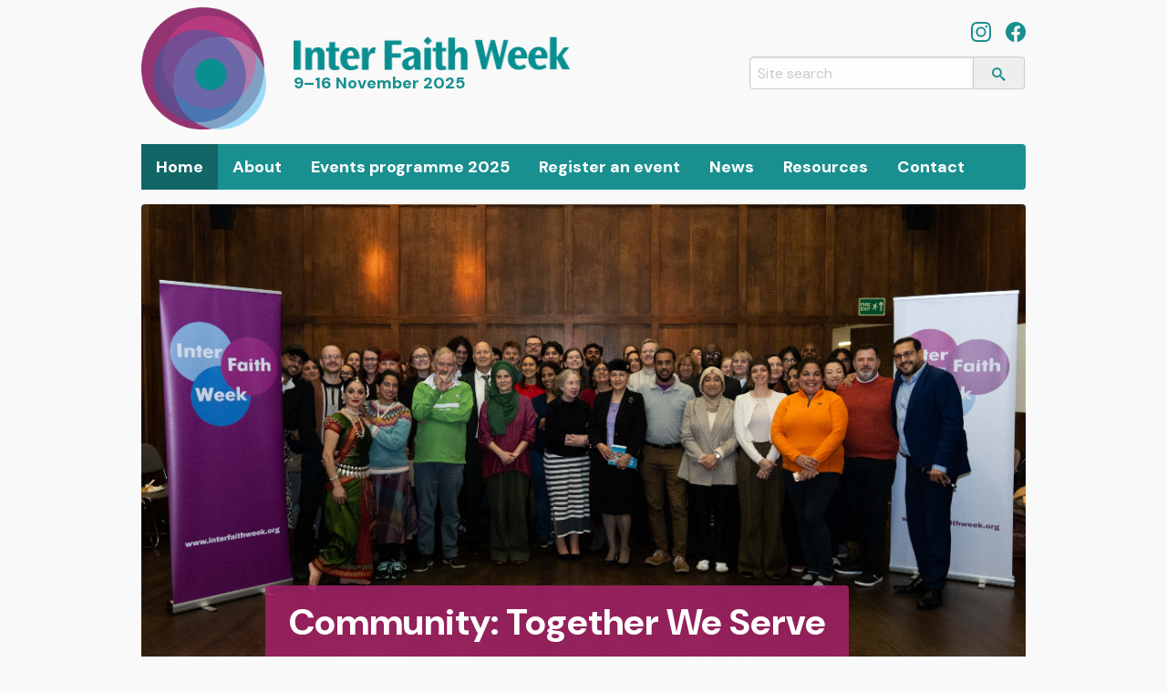

--- FILE ---
content_type: text/html; charset=UTF-8
request_url: https://www.interfaithweek.org/
body_size: 9627
content:
<!doctype html>
<html class="no-js" lang="en" dir="ltr">
  <head>
    <meta charset="utf-8">
    <meta http-equiv="x-ua-compatible" content="ie=edge">
    <meta name="viewport" content="width=device-width, initial-scale=1.0">
    <title>Inter Faith Week</title>
    
<meta property="og:title" content="Inter Faith Week">
<meta property="og:description" content="EVALUATION">
<meta property="og:image" content="https://www.interfaithweek.org/images/site/interfaithweek.png">
<meta property="og:url" content="https://www.interfaithweek.org">
<meta property="og:site_name" content="Inter Faith Week">
<meta property="og:type" content="website">
<meta name="twitter:card" content="summary_large_image">
    
<link rel="apple-touch-icon" sizes="180x180" href="/apple-touch-icon.png">
<link rel="icon" type="image/png" href="/favicon-32x32.png" sizes="32x32">
<link rel="icon" type="image/png" href="/favicon-16x16.png" sizes="16x16">
<link rel="manifest" href="/manifest.json">
<link rel="mask-icon" href="/safari-pinned-tab.svg" color="#1a8f90">
<meta name="apple-mobile-web-app-title" content="Inter Faith Week">
<meta name="application-name" content="Inter Faith Week">
<meta name="theme-color" content="#ffffff">

<link rel="preconnect" href="https://fonts.googleapis.com">
<link rel="preconnect" href="https://fonts.gstatic.com" crossorigin>
<link href="https://fonts.googleapis.com/css2?family=DM+Sans:ital,opsz,wght@0,9..40,100..1000;1,9..40,100..1000&display=swap" rel="stylesheet">

   

<link rel='stylesheet' type='text/css' media='all' href='https://www.interfaithweek.org/?css=styles/styles_2025.v.1759751956' />


 <meta name="google-site-verification" content="rFPzwiMjYjhNhdbJdYvd8LQChtzDOe7Lhf534iY5NQU" />

   <script defer data-domain="interfaithweek.org" src="https://plausible.io/js/script.file-downloads.outbound-links.js"></script> 


  </head>
  <body class="ifweek">
  
  <div class="notfooter">

<div class="network">
<div class="row">
  <div class="large-12 columns">

          <ul class="skip menu">
  <li><a href="#content" title="Skip to content">&darr;</a></li>  
      </ul>
 
     
  </div>
</div>
</div>

 






    <div class="logo-row row ">
      <div id="top">
    
      <div class="small-4 medium-2 columns">
     <a href="https://www.interfaithweek.org/"> <img class="logo" src="/images/site/inter_faith_week_symbol.png" alt=" Inter Faith Week" /></a>
      </div>
      <div class="banner small-8 medium-4 end columns">
     <a href="https://www.interfaithweek.org/"><img src="/images/site/inter_faith_week.png" alt="Inter Faith Week"  /></a>

        

   <p class="week-dates">9–16 November 2025</p>
      
 

      </div>
	  
	  
	<div class="small-4 show-for-medium  columns">
	  	 <ul class="header-links">    



      <li><a href="https://www.facebook.com/IFWeek"><svg xmlns="http://www.w3.org/2000/svg" width="22" height="22" fill="currentColor" class="bi bi-facebook" viewBox="0 0 16 16">
  <path d="M16 8.049c0-4.446-3.582-8.05-8-8.05C3.58 0-.002 3.603-.002 8.05c0 4.017 2.926 7.347 6.75 7.951v-5.625h-2.03V8.05H6.75V6.275c0-2.017 1.195-3.131 3.022-3.131.876 0 1.791.157 1.791.157v1.98h-1.009c-.993 0-1.303.621-1.303 1.258v1.51h2.218l-.354 2.326H9.25V16c3.824-.604 6.75-3.934 6.75-7.951z"/>
</svg>
<span class="show-for-sr">Facebook</span></a></li>

    
    <li><a href="https://www.instagram.com/IFWeek/">
<svg xmlns="http://www.w3.org/2000/svg" width="22" height="22" fill="currentColor" class="bi bi-instagram" viewBox="0 0 16 16">
  <path d="M8 0C5.829 0 5.556.01 4.703.048 3.85.088 3.269.222 2.76.42a3.917 3.917 0 0 0-1.417.923A3.927 3.927 0 0 0 .42 2.76C.222 3.268.087 3.85.048 4.7.01 5.555 0 5.827 0 8.001c0 2.172.01 2.444.048 3.297.04.852.174 1.433.372 1.942.205.526.478.972.923 1.417.444.445.89.719 1.416.923.51.198 1.09.333 1.942.372C5.555 15.99 5.827 16 8 16s2.444-.01 3.298-.048c.851-.04 1.434-.174 1.943-.372a3.916 3.916 0 0 0 1.416-.923c.445-.445.718-.891.923-1.417.197-.509.332-1.09.372-1.942C15.99 10.445 16 10.173 16 8s-.01-2.445-.048-3.299c-.04-.851-.175-1.433-.372-1.941a3.926 3.926 0 0 0-.923-1.417A3.911 3.911 0 0 0 13.24.42c-.51-.198-1.092-.333-1.943-.372C10.443.01 10.172 0 7.998 0h.003zm-.717 1.442h.718c2.136 0 2.389.007 3.232.046.78.035 1.204.166 1.486.275.373.145.64.319.92.599.28.28.453.546.598.92.11.281.24.705.275 1.485.039.843.047 1.096.047 3.231s-.008 2.389-.047 3.232c-.035.78-.166 1.203-.275 1.485a2.47 2.47 0 0 1-.599.919c-.28.28-.546.453-.92.598-.28.11-.704.24-1.485.276-.843.038-1.096.047-3.232.047s-2.39-.009-3.233-.047c-.78-.036-1.203-.166-1.485-.276a2.478 2.478 0 0 1-.92-.598 2.48 2.48 0 0 1-.6-.92c-.109-.281-.24-.705-.275-1.485-.038-.843-.046-1.096-.046-3.233 0-2.136.008-2.388.046-3.231.036-.78.166-1.204.276-1.486.145-.373.319-.64.599-.92.28-.28.546-.453.92-.598.282-.11.705-.24 1.485-.276.738-.034 1.024-.044 2.515-.045v.002zm4.988 1.328a.96.96 0 1 0 0 1.92.96.96 0 0 0 0-1.92zm-4.27 1.122a4.109 4.109 0 1 0 0 8.217 4.109 4.109 0 0 0 0-8.217zm0 1.441a2.667 2.667 0 1 1 0 5.334 2.667 2.667 0 0 1 0-5.334z"/>
</svg>
<span class="show-for-sr">Instagram</span></a></li>



         </ul>
		 
		 
		 
		 <div class="large-search-form">

<form method="post" action="https://www.interfaithweek.org/"  >
<div class='hiddenFields'>
<input type="hidden" name="ACT" value="21" />
<input type="hidden" name="RES" value="" />
<input type="hidden" name="meta" value="z02BmtJSGlfku0RGHJc6VZFasehZJmfSX+evDpAqJmsIw7pFrou4tGoUcL6kEjR3LxftjwUNz8gbFZx+kGVUt9+keSZ9mApcEmBf0px0i5LyBVODnu/uG6abLl1UMZDLSUH3+1fO0jK1ng+calr6uD23/iGDHjZ0sbsx+751wOcW3lsJ71ZKYYJQ78xfHVV1w3TiWA0y4RReqHyjSAwFVXKkeVj3qt/jPL3fAbYvSdYiNCcqKCtpr/keB1EwzfnUCy3N+YVEsoPAgAtYfNL6eZDqh1EAAjL2h5vfgrUi8cgRQMZ0XOso0re8MM2hjqdaEMjztYwfTAY/ZzuHwgQLP/uBRDAhb8F32Ce/6cdC/MBSPVe6OSYC79nVuNihLhceDG2IQDU9cP0EEmSZDqU9/kph3Sg+zMBWS+o3UC1URXhMEi9QAgAYT3cmilbE9zXEgLJG1xRODnQbvjElObgsxZZA9abiL3AvYOxrvFx76kj+c/uOGWZFTrGM0K4+GilfOzLllwVmAi8BAjHPKx+k9w==" />
<input type="hidden" name="site_id" value="1" />
<input type="hidden" name="csrf_token" value="49a3ea06de133dfeed06dcc4b6dcf3d5c66e4ebd" />
</div>


                 
             <ul class="main-menu menu">
               <li> <input type="search" value="" placeholder="Site search" name="keywords" id="keywords"></li>
               <li> <button class="button" value="Search"><i class="icon-search"></i> </button></li>
             </ul>
</form>
		 </div>
		 
		 
		 
		 
	  </div>
	  
	  
	  
      </div>
      
      
</div>      
      

   <div class="navigation">        
<div class="row">


    
<div class="small-12 columns">
          
          <div class="top-bar stacked-for-medium">

<div class="top-bar-title show-for-small-only">
              <span data-responsive-toggle="responsive-menu" data-hide-for="medium">
                <button class="menu-icon light" type="button" data-toggle></button>
              </span>
              
              
               	
			 <ul class="small-header-links header-links">    



      <li><a href="https://www.facebook.com/IFWeek"><svg xmlns="http://www.w3.org/2000/svg" width="22" height="22" fill="currentColor" class="bi bi-facebook" viewBox="0 0 16 16">
  <path d="M16 8.049c0-4.446-3.582-8.05-8-8.05C3.58 0-.002 3.603-.002 8.05c0 4.017 2.926 7.347 6.75 7.951v-5.625h-2.03V8.05H6.75V6.275c0-2.017 1.195-3.131 3.022-3.131.876 0 1.791.157 1.791.157v1.98h-1.009c-.993 0-1.303.621-1.303 1.258v1.51h2.218l-.354 2.326H9.25V16c3.824-.604 6.75-3.934 6.75-7.951z"/>
</svg>
<span class="show-for-sr">Facebook</span></a></li>

    
    <li><a href="https://www.instagram.com/IFWeek/">
<svg xmlns="http://www.w3.org/2000/svg" width="22" height="22" fill="currentColor" class="bi bi-instagram" viewBox="0 0 16 16">
  <path d="M8 0C5.829 0 5.556.01 4.703.048 3.85.088 3.269.222 2.76.42a3.917 3.917 0 0 0-1.417.923A3.927 3.927 0 0 0 .42 2.76C.222 3.268.087 3.85.048 4.7.01 5.555 0 5.827 0 8.001c0 2.172.01 2.444.048 3.297.04.852.174 1.433.372 1.942.205.526.478.972.923 1.417.444.445.89.719 1.416.923.51.198 1.09.333 1.942.372C5.555 15.99 5.827 16 8 16s2.444-.01 3.298-.048c.851-.04 1.434-.174 1.943-.372a3.916 3.916 0 0 0 1.416-.923c.445-.445.718-.891.923-1.417.197-.509.332-1.09.372-1.942C15.99 10.445 16 10.173 16 8s-.01-2.445-.048-3.299c-.04-.851-.175-1.433-.372-1.941a3.926 3.926 0 0 0-.923-1.417A3.911 3.911 0 0 0 13.24.42c-.51-.198-1.092-.333-1.943-.372C10.443.01 10.172 0 7.998 0h.003zm-.717 1.442h.718c2.136 0 2.389.007 3.232.046.78.035 1.204.166 1.486.275.373.145.64.319.92.599.28.28.453.546.598.92.11.281.24.705.275 1.485.039.843.047 1.096.047 3.231s-.008 2.389-.047 3.232c-.035.78-.166 1.203-.275 1.485a2.47 2.47 0 0 1-.599.919c-.28.28-.546.453-.92.598-.28.11-.704.24-1.485.276-.843.038-1.096.047-3.232.047s-2.39-.009-3.233-.047c-.78-.036-1.203-.166-1.485-.276a2.478 2.478 0 0 1-.92-.598 2.48 2.48 0 0 1-.6-.92c-.109-.281-.24-.705-.275-1.485-.038-.843-.046-1.096-.046-3.233 0-2.136.008-2.388.046-3.231.036-.78.166-1.204.276-1.486.145-.373.319-.64.599-.92.28-.28.546-.453.92-.598.282-.11.705-.24 1.485-.276.738-.034 1.024-.044 2.515-.045v.002zm4.988 1.328a.96.96 0 1 0 0 1.92.96.96 0 0 0 0-1.92zm-4.27 1.122a4.109 4.109 0 1 0 0 8.217 4.109 4.109 0 0 0 0-8.217zm0 1.441a2.667 2.667 0 1 1 0 5.334 2.667 2.667 0 0 1 0-5.334z"/>
</svg>
<span class="show-for-sr">Instagram</span></a></li>




         </ul>




            </div>
            
            <div id="responsive-menu">
              <div class="top-bar-left">
          
          
              <ul class="main-menu dropdown menu" data-responsive-menu="drilldown medium-dropdown">
                          <li class="hide-for-medium-only current"><a href="https://www.interfaithweek.org/">Home</a></li>
              
                    <li><a href="https://www.interfaithweek.org/about">About</a>
                         <ul class="hide-for-medium menu">
                
                 <li><a href="https://www.interfaithweek.org/about">About the Week</a></li>
                    
                <li><a href="https://www.interfaithweek.org/about/history">History</a></li>
                    
                <li><a href="https://www.interfaithweek.org/about/faith-leaders-statement">Faith Leaders Statements of Support </a></li>
                    
                <li><a href="https://www.interfaithweek.org/about/scottish-interfaith-week">Scottish Interfaith Week</a></li>
                    
             </ul></li>
                    
                  
                  
                                                            
 
 




                    <li><a href="https://www.interfaithweek.org/events/programme">Events programme 2025</a>
                    <ul class="hide-for-medium menu">
<li><a href="https://www.interfaithweek.org/events/programme">Events programme</a></li>
<li><a href="https://www.interfaithweek.org/events/map">Events map</a></li>
<li><a href="https://www.interfaithweek.org/events/search">Events search</a></li>
<li><a href="https://www.interfaithweek.org/events/past">Past events</a></li>
             </ul>
</li>

                         <li><a href="https://www.interfaithweek.org/events/register">Register an event</a></li> 

          
          

  



           
                    <li><a href="https://www.interfaithweek.org/news">News</a></li>
                    
                    
            
                    
                    <li><a href="https://www.interfaithweek.org/resources">Resources</a></li>
                    
                                        
                    
                   
                   <li><a href="https://www.interfaithweek.org/contact">Contact</a></li>


          
                      
                  </ul>
                  
                         </div>
                         <div class="top-bar-right">
            
     
     
     
        
         
 <div class="show-for-small-only"> 
		
	<form method="post" action="https://www.interfaithweek.org/"  >
<div class='hiddenFields'>
<input type="hidden" name="ACT" value="21" />
<input type="hidden" name="RES" value="" />
<input type="hidden" name="meta" value="NpbY3LI97xIKGIuWCbvP6ZBoW8Aeg0PIv4jRo/zrxCQ8oqCYTFboOpSI0YI2D2ZhFkb3fUUyptvgzDtgiwk9R+G7CKBlRtlpzseQEF5k2lF1Lu+/HAbvrLBi6NvNPLEA/trgu/TApCIAxDCHdJQTUkDQPTw1KSjHoc18JQHi9Qcs7DD2aJhNHHHpGSV+D+vRs4Dc2rBjaDJADKS9Ki0tGh/ColTOIOMQTl2V9wOT93TxtX4To9qOo5aMANmZwbvw3IcTcS6C8QFcUgiFR9QwmhjPUqBQ7SCJrS15b3UpK6UaIWHoL3xoJF1+Es583Lb3/kZKtU/hCYW90K3tyk6RNRR2ekUMn9RjUjLjm1+A8G8te3Q4EnQdTSfrrO8SRStwHXOX7bSMdKyTQSi9mgzmHjIgc4a2ioxOBDM6XMfTYSisS2l3wM3PLdCGplKRq0ws0ADmWD+BKfDQJnhAUqtFI1ql2d/KgJTXeTign2Ntitlkf6ofULBZsOgFi/b4kwpU3fxze0Ka9PWDv5A4r0JMFw==" />
<input type="hidden" name="site_id" value="1" />
<input type="hidden" name="csrf_token" value="49a3ea06de133dfeed06dcc4b6dcf3d5c66e4ebd" />
</div>


                 
             <ul class="main-menu menu">
               <li> <input type="search" value="" placeholder="Site search" name="keywords" id="keywords"></li>
               <li> <button class="button" value="Search"><i class="icon-search"></i> </button></li>
             </ul>
</form>
         
		
 	




 	
		 </div>
		 
		 
		 
		 
         

         
             
             
             
             
  </div>
       
       
            </div>
       
            </div>
            
      
          

      </div>
 
      </div>
      
</div>     
     







 

	




     <div class="row">       <div class="small-12 columns">
            
       
 <div class="orbit" role="region" aria-label="Photo slideshow" data-orbit data-orbit data-timer-delay="8000" 	data-options="animInFromLeft:fade-in slow; animInFromRight:fade-in slow; animOutToLeft:fade-out slow; animOutToRight:fade-out slow;">
              <ul class="orbit-container">
          
                 
        
  <li class="is-active orbit-slide">
    <img class="orbit-image" src="/images/uploads/IFW_Launch_061125_8.jpg" alt="">
    <figcaption class="orbit-caption"><div class="row"><div class="small-12 columns">Community: Together We Serve
     </div></div></figcaption>
  </li>
  
        
  <li class="orbit-slide">
    <img class="orbit-image" src="/images/uploads/IFW_Podcast_Card.png" alt="">
    <figcaption class="orbit-caption"><div class="row"><div class="small-12 columns">Celebrating incredible interfaith voices across the UK
     </div></div></figcaption>
  </li>
  
        
  <li class="orbit-slide">
    <img class="orbit-image" src="/images/uploads/IFW_Violence_Against_Women_URIUK_101125_-19.jpg" alt="">
    <figcaption class="orbit-caption"><div class="row"><div class="small-12 columns">Showcasing the invaluable contributions of faith communities
     </div></div></figcaption>
  </li>
  
        
  <li class="orbit-slide">
    <img class="orbit-image" src="/images/uploads/Sana_Hussain_and_Avneet_Kaur_Dhandee_1.jpg" alt="">
    <figcaption class="orbit-caption"><div class="row"><div class="small-12 columns">Joining together to make a positive impact 
     </div></div></figcaption>
  </li>
  
        
  <li class="orbit-slide">
    <img class="orbit-image" src="/images/uploads/IFW_Violence_Against_Women_URIUK_101125_-41.jpg" alt="">
    <figcaption class="orbit-caption"><div class="row"><div class="small-12 columns">Building Friendships
     </div></div></figcaption>
  </li>
  
        
  <li class="orbit-slide">
    <img class="orbit-image" src="/images/uploads/Interfaith_Pack_Action_Pack_Thumbnail.jpg" alt="">
    <figcaption class="orbit-caption"><div class="row"><div class="small-12 columns">Deepening understanding of faiths and non-religious beliefs
     </div></div></figcaption>
  </li>
            
              </ul>
              <nav class="orbit-bullets">
              
               <button class="is-active" data-slide="0"><span class="show-for-sr">Slide 1</span><span class="show-for-sr">Current Slide</span></button>
                 
               <button  data-slide="1"><span class="show-for-sr">Slide 2</span></button>
                 
               <button  data-slide="2"><span class="show-for-sr">Slide 3</span></button>
                 
               <button  data-slide="3"><span class="show-for-sr">Slide 4</span></button>
                 
               <button  data-slide="4"><span class="show-for-sr">Slide 5</span></button>
                 
               <button  data-slide="5"><span class="show-for-sr">Slide 6</span></button>
                
              </nav>
            </div>
            
                        </div></div>
     
     
     
     
     
<div id="content"  class="content">


    <div class="row">
    
    
    
    
      <div class="home-intro small-12 medium-10  columns">
	  	
	  	
	     <h1>Inter Faith Week 2025</h1>
<h2>EVALUATION</h2> 
</div>
	  
	
	<div class=" medium-2 small-12 medium-2  text-center columns">
	
	  
 
 
 
 



	</div>
	
    
    
    
    
      <div class="text-content medium-10 small-12  end columns">
      
<p><strong>Following the successful national delivery of Inter Faith Week 2025, which took place from Sunday 9 - 16 November 2026, the national steering group for IFW 2025 is now carrying out a full evaluation. This will help us build a robust national picture of IFW&rsquo;s reach&nbsp;and&nbsp;impact, as well as to help&nbsp;shape Inter Faith Week 2026 and beyond.&nbsp;&nbsp;</strong></p>

<p><strong>To do this, we have created two short surveys to capture experiences of Inter Faith Week 2025 from across the country.&nbsp;</strong></p>

<p>&nbsp;</p>

<ul>
	<li>If you <strong>attended an event</strong> during Inter Faith Week, please complete this survey:&nbsp;<a href="https://faithbeliefforum.org/ifw2025-survey-attendees/">https://faithbeliefforum.org/ifw2025-survey-attendees/&nbsp;&nbsp;&nbsp;</a></li>
</ul>

<p>&nbsp;</p>

<ul>
	<li>If you&nbsp;<strong>organised&nbsp;an event </strong>during Inter Faith Week, please complete this survey:&nbsp;<a href="https://faithbeliefforum.org/ifw2025-survey-organisers/">https://faithbeliefforum.org/ifw2025-survey-organisers/&nbsp;&nbsp;&nbsp;</a></li>
</ul>

<p>&nbsp;</p>

<p style="text-align: justify;"><strong>If you attended and&nbsp;organised&nbsp;separate&nbsp;events, you are welcome to complete both surveys. Please complete each survey only once.&nbsp;</strong></p>

<p style="text-align: justify;"><strong>Each survey takes 5&ndash;10 minutes to&nbsp;complete, and&nbsp;will be open until Sunday, 15 February.&nbsp;</strong></p>

<p style="text-align: justify;"><strong>As a thank you for taking part, you will have the opportunity to enter a prize draw to win one of&nbsp;six &pound;20 National Book Token vouchers.&nbsp;If you would like to enter the draw, please leave your email address at the end of the survey.&nbsp;</strong></p>

<p style="text-align: justify;"><strong>Alongside the surveys, we will also be conducting interviews, developing case studies, and gathering letters of support. This evidence will inform a written evaluation report, which will be launched at the end of March.&nbsp;</strong></p>

<p style="text-align: justify;"><strong>If you have any questions about the Inter Faith Week 2025 Evaluation, please contact:&nbsp;<a href="http://sophie.mitchell@faithbeliefforum.org">sophie.mitchell@faithbeliefforum.org&nbsp;</a></strong></p>

<p>&nbsp;</p>

<p style="text-align: center;"><strong>____________________________________________________________</strong></p>

<h4>Inter Faith Week 2025 Events</h4>

<p>Get ready to build bridges and celebrate the incredible diversity of faith and belief across the UK. <a href="/about">Inter Faith Week</a> is a powerful annual initiative dedicated to strengthening interfaith relations, fostering mutual understanding, and showcasing the invaluable contributions of faith communities.</p>



      </div>









    </div>
    
    
    
    
    
    
    
    <div class="row" data-equalizer  data-equalizer-mq="medium-up">


	  
      <div class="text-content medium-6 small-12 columns">
<div class="reverse callout "  data-equalizer-watch><h3>	  	<a href="https://www.interfaithweek.org/events/programme">Join an event</a>
</h3>	  	
<p>	 This is a fantastic opportunity to meet new people, learn about different traditions, and connect with your neighbours. Explore the events programme, and find activities near you.</p>


</div>
	  	
	  </div>
	  	  
	  	  
      <div class=" text-content medium-6 small-12 columns">
<div class="reverse callout"  data-equalizer-watch><h3>	  	<a href="https://www.interfaithweek.org/events/register">Register an event</a>
</h3>	  	
	 <p> Your event could be a discussion, a shared meal, a charity drive, or a cultural exchange. Register it  now to help promote it and be featured in our national programme.</p>
</div>  	
	  </div>
	  
	  

	  
      
	  
	  
	  

	  
	  
	  
	  	  
	
		

			
    
    
    
    
    
    
    
    </div>




			
     
                          
			
			











			 <div class="row"><div class="small-12 columns"> 

<div class="orbit orbit-quotes" role="region" aria-label="Messages slideshow" data-orbit data-orbit data-timer-delay="8000" 	data-options="animInFromLeft:fade-in slow; animInFromRight:fade-in slow; animOutToLeft:fade-out slow; animOutToRight:fade-out slow;">
             <ul class="orbit-container">
 <li class="is-active orbit-slide">
<div class="row"><div class="small-10 small-offset-1 end  columns">
<h3>  Why Inter Faith Week?
</h3>  
<blockquote><p> <p>Building good relationships and working partnerships between people of different faiths and beliefs is part of the year-round work of many people and organisations across the UK.</p><p>Having a special Week provides a focal point, helping to open inter faith activity up to a wider audience so that more people are made aware of the importance of this vital work and can participate in it.</p>
</p>  </blockquote>
<cite>  interfaithweek.org
</cite> </div></div>  </li> <li class="orbit-slide">
<div class="row"><div class="small-10 small-offset-1 end  columns">
<h3>  Celebrating our diversity
</h3>  
<blockquote><p> <p>UK Interfaith Week offers a vital opportunity to celebrate the rich diversity of our nation, deepen understanding between different traditions, and strengthen the bonds of friendship and trust that unite us.</p><p>At a time when divisions too often dominate the headlines, we believe it is more important than ever to highlight the values we share of respect, kindness, justice, and a commitment to the common good.</p><p>UK Interfaith Week reminds us of our responsibility to build bridges of understanding and stand together for the common good.</p>
</p>  </blockquote>
<cite>  Ms Inderpal Kaur Singh, Faith &amp; Community Engagement Officer, British Sikh Consultative Forum
</cite> </div></div>  </li> <li class="orbit-slide">
<div class="row"><div class="small-10 small-offset-1 end  columns">
<h3>  Promoting mutual respect
</h3>  
<blockquote><p> <p>Through interfaith week activities, we can unite in common cause and promote mutual respect between different religions and beliefs.</p><p>Interfaith dialogues help to diffuse tensions that result from misunderstandings about the faith beliefs of other religions. It promotes harmony between all people regardless of their faith. Interfaith week activities highlight core values that are shared by all religions - values like compassion, respect, love hope and peace. These core values are necessary for sustaining life in all communities.</p>
</p>  </blockquote>
<cite>  Krishna Bhan, Chair, Hindu Council UK 
</cite> </div></div>  </li> <li class="orbit-slide">
<div class="row"><div class="small-10 small-offset-1 end  columns">
<h3>  Recognising the values that we share
</h3>  
<blockquote><p> <p>This annual week offers a meaningful opportunity for people of all faiths and beliefs to stand alongside one another in service, dialogue, and solidarity.</p><p>This year’s theme, “Community: Together We Serve. Serving others, sharing values, building belonging,” reflects values that lie at the very heart of interfaith work. Interfaith Week shines a light on the good work being done by local faith-based and interfaith groups across the country, drawing new participants into learning and cooperation, and fostering greater interaction among people of diverse backgrounds. It celebrates our diversity while recognising the many values that we share, helping us build stronger, more neighbourly communities.</p>
</p>  </blockquote>
<cite>  Mike Stygal, National Interfaith Manager, The Pagan Federation
</cite> </div></div>  </li> <li class="orbit-slide">
<div class="row"><div class="small-10 small-offset-1 end  columns">
<h3>  Breaking down barriers
</h3>  
<blockquote><p> <p>As Quakers, we believe that building a peaceful and just world is rooted in our relationships with each other. By engaging in open, respectful dialogue and working together on issues of common concern, we can break down barriers and build more compassionate and resilient communities.</p><p>Inter Faith Week reminds us that despite our differences, we share a common humanity and a shared responsibility to care for our neighbours. We stand in solidarity with everyone working to build bridges and foster mutual respect. We support you as you continue this crucial work.</p>
</p>  </blockquote>
<cite>  Judith Baker, Ecumenical &amp; Interfaith Officer and Conciliation &amp; Peacebuilding Coordinator, Quakers in Britain
</cite> </div></div>  </li>
           
             </ul>
             
             <nav class="orbit-bullets">

            
               <button class="is-active" data-slide="0"><span class="show-for-sr">Slide 1</span><span class="show-for-sr">Current Slide</span></button>
            
               <button  data-slide="1"><span class="show-for-sr">Slide 2</span></button>
            
               <button  data-slide="2"><span class="show-for-sr">Slide 3</span></button>
            
               <button  data-slide="3"><span class="show-for-sr">Slide 4</span></button>
            
               <button  data-slide="4"><span class="show-for-sr">Slide 5</span></button>
            
   
             </nav>
           
           </div>
       
</div></div>
  









               
          
              
		 <div class="text-content row">
		 	<div class="small-12 columns">
		
	 	
				
				<h2>Learn and share</h2> <p><strong>Use our resources to deepen your understanding of diverse faiths and non-religious beliefs. </strong><br><br></p>
				
				
				
				
	 </div>
	 
	 



	  
	 
	 
	 <div class="small-12 medium-2 columns">
<p><a href="https://www.interfaithweek.org/resources/the-inter-faith-week-2025-podcast"><img src="/images/uploads/IFW_Podcast_Card.jpg" alt="Inter Faith Week 2025 Podcast."></a></p>
</div>


<div class="small-12 medium-2       columns">
 <p class="home-resources-title">	<a href="https://www.interfaithweek.org/resources/the-inter-faith-week-2025-podcast">Inter Faith Week 2025 Podcast.</a></p>
 
 
 
   <p class=" help-text"> Inter Faith Week 2025 Podcast is here to celebrate the incredible interfaith voices from all corners of the UK, diving&#8230; &nbsp;</p>



 </div>
 
 
 


       
                    
          
           


	  
	 
	 
	 <div class="small-12 medium-2 columns">
<p><a href="https://www.interfaithweek.org/resources/interfaith-acton-starter-pack-kit"><img src="/images/uploads/Interfaith_Pack_Action_Pack_Thumbnail.jpg" alt="Interfaith Action Starter Pack"></a></p>
</div>


<div class="small-12 medium-2       columns">
 <p class="home-resources-title">	<a href="https://www.interfaithweek.org/resources/interfaith-acton-starter-pack-kit">Interfaith Action Starter Pack</a></p>
 
 
 
   <p class=" help-text"> A simple guide to help young people run their own interfaith events. The Pack is designed for young people who&#8230; &nbsp;</p>



 </div>
 
 
 


       
                    
          
           


	  
	 
	 
	 <div class="small-12 medium-2 columns">
<p><a href="https://www.interfaithweek.org/resources/united-by-common-values-part-one"><img src="/images/uploads/Screenshot_2025-11-07_at_18.56.41.png" alt=" United by Common Values Part One"></a></p>
</div>


<div class="small-12 medium-2  end     columns">
 <p class="home-resources-title">	<a href="https://www.interfaithweek.org/resources/united-by-common-values-part-one"> United by Common Values Part One</a></p>
 
 
 
   <p class=" help-text"> An online panel discussion on Wednesday 29 October, with young interfaith activists, exploring the dynamics, challenges, and opportunities of engaging&#8230; &nbsp;</p>



 </div>
 
 
 


         
	</div>
			 <div class="row">

	  <div class=" small-12 columns">
<p>				<a class="button" href="https://www.interfaithweek.org/resources">More resources &rarr;</a>
</p>			</div>
		 </div>
      
               
               


                          











	  
 


        
 

 	
 
 	<div class="text-content row">
			<div class="small-12 columns">
							
	 <hr> 
	 
				
				<h2>Keep up to date </h2> <p><strong>The latest news about Inter Faith Week</strong></p>
				
				</div>
      	





<div class="small-12  medium-4 columns">

   <p><a href="https://www.interfaithweek.org/news/inter-faith-week-2025-evaluations">Inter Faith Week 2025 Evaluation </a></p>
 <p class="help-text">21 January 2026</p>  

</div>




    
 

	 
 


        
 

 



<div class="small-12  medium-4 columns">

   <p><a href="https://www.interfaithweek.org/news/a-reflection-of-inter-faith-week">A Reflection of Inter Faith Week</a></p>
 <p class="help-text">1 January 2026</p>  

</div>




    
 

	 
 


        
 

 



<div class="small-12  medium-4 columns">

   <p><a href="https://www.interfaithweek.org/news/young-leaders-burst-the-bubble">Young Leaders Burst the Bubble</a></p>
 <p class="help-text">8 December 2025</p>  

</div>




    
 	
 
</div>

		
	       <div class="row"> <div class=" small-12 columns">
<p>			<a class="  button" href="https://www.interfaithweek.org/news">More news &rarr;</a>
</p>			</div>


	 
 








<div class="row"><div class="small-12 columns">	  



<div class="news-signup">
<div class="row"><div class="small-10 small-offset-1 end  columns">





<div id="mc_embed_shell">

<div id="mc_embed_signup">
   <form action="https://interfaithweek.us14.list-manage.com/subscribe/post?u=e8a6bbaa3045d491223c2baed&amp;id=fbacd424e2&amp;f_id=007c8de1f0" method="post" id="mc-embedded-subscribe-form" name="mc-embedded-subscribe-form" class="validate" target="_blank">
       <div id="mc_embed_signup_scroll"><h3>  Sign up for Inter Faith Week news</h3>
       
       
     

<p>
<strong>Join our growing movement, by signing up to this mailing list, where we will inform you of any news or developments related to Inter Faith Week!</strong>
</p>


           <div class="mc-field-group"><label for="mce-EMAIL">Email address</label><input type="email" name="EMAIL" class="required email" id="mce-EMAIL" required="" value=""></div>
       <div id="mce-responses" class="clear foot">
           <div class="response" id="mce-error-response" style="display: none;"></div>
           <div class="response" id="mce-success-response" style="display: none;"></div>
       </div>
   <div aria-hidden="true" style="position: absolute; left: -5000px;">
       /* real people should not fill this in and expect good things - do not remove this or risk form bot signups */
       <input type="text" name="b_e8a6bbaa3045d491223c2baed_fbacd424e2" tabindex="-1" value="">
   </div>
       <div class="optionalParent">
           <div class="clear foot">
               <input type="submit" name="subscribe" id="mc-embedded-subscribe" class="button" value="Subscribe">
               <p style="margin: 0px auto;"><a href="http://eepurl.com/jpq1C-" title="Mailchimp - email marketing made easy and fun"><span style="display: inline-block; background-color: transparent; border-radius: 4px;"><img class="refferal_badge" src="https://digitalasset.intuit.com/render/content/dam/intuit/mc-fe/en_us/images/intuit-mc-rewards-text-dark.svg" alt="Intuit Mailchimp" style="width: 220px; height: 40px; display: flex; padding: 2px 0px; justify-content: center; align-items: center;"></span></a></p>
           </div>
       </div>
   </div>
</form>
</div>
<script type="text/javascript" src="//s3.amazonaws.com/downloads.mailchimp.com/js/mc-validate.js"></script><script type="text/javascript">(function($) {window.fnames = new Array(); window.ftypes = new Array();fnames[0]='EMAIL';ftypes[0]='email';fnames[1]='FNAME';ftypes[1]='text';fnames[2]='LNAME';ftypes[2]='text';fnames[3]='ADDRESS';ftypes[3]='address';fnames[4]='PHONE';ftypes[4]='phone';fnames[5]='BIRTHDAY';ftypes[5]='birthday';fnames[6]='COMPANY';ftypes[6]='text';}(jQuery));var $mcj = jQuery.noConflict(true);</script></div>




	
</div>
</div>
</div>



</div>
</div>





       






</div>




<div class="footer">


<div class="row">


    
<div class="small-12 columns">

<ul class="footer-menu menu">
             
               
              <li><a href="https://www.interfaithweek.org/static/privacy">Website Privacy Notice</a></li>
    
              <li><a href="https://www.interfaithweek.org/static/terms">Terms of use</a></li>
    
    </ul>
    
    

    </div>
    
    

    

    
    </div>
    
    
    
    <div class="row">
    

        
    <div class="small-12 columns">
    

        
         
      <p> 
       © 2026 This website's ownership is currently the United Religions Initiative (UK).</p>
               
    <p>       <a href="https://mid.co.uk">Website by <strong>MID</strong></a></p>
        </div>
        
        
    
        
    
        
        </div>
        

    </div>


    <script src="/js/vendor/jquery.js"></script>
    <script src="/js/vendor/what-input.js"></script>
    <script src="/js/vendor/foundation.js"></script>
    <script src="/js/app.js"></script>
    




 	





	


	



	







	
 	







  </body>
</html>





























--- FILE ---
content_type: text/css;charset=UTF-8
request_url: https://www.interfaithweek.org/?css=styles/styles_2025.v.1759751956
body_size: 22186
content:


html {
  font-family: sans-serif;
  /* 1 */
  -ms-text-size-adjust: 100%;
  /* 2 */
  -webkit-text-size-adjust: 100%;
  /* 2 */ }

/**
   * Remove default margin.
   */
body {
  margin: 0; }


article,
aside,
details,
figcaption,
figure,
footer,
header,
hgroup,
main,
menu,
nav,
section,
summary {
  display: block; }


audio,
canvas,
progress,
video {
  display: inline-block;
  /* 1 */
  vertical-align: baseline;
  /* 2 */ }


audio:not([controls]) {
  display: none;
  height: 0; }


[hidden],
template {
  display: none; }

/* Links
     ========================================================================== */

a {
  background-color: transparent;

 }


a:active,
a:hover {
  outline: 0; }

/* Text-level semantics
     ========================================================================== */

abbr[title] {
  border-bottom: 1px dotted; }


b,
strong {
  font-weight: 600; }


dfn {
  font-style: italic; }


h1 {
  font-size: 2em;
  margin: 0.67em 0; }


mark {
  background: #ff0;
  color: #000; }


small {
  font-size: 80%; }


sub,
sup {
  font-size: 75%;
  line-height: 0;
  position: relative;
  vertical-align: baseline; }

sup {
  top: -0.5em; }

sub {
  bottom: -0.25em; }

/* Embedded content
     ========================================================================== */

img {
  border: 0; }


svg:not(:root) {
  overflow: hidden; }

/* Grouping content
     ========================================================================== */

figure {
  margin: 1em 40px; }


hr {
  box-sizing: content-box;
  height: 0; }


pre {
  overflow: auto; }


code,
kbd,
pre,
samp {
  font-family: monospace, monospace;
  font-size: 1em; }

/* Forms
     ========================================================================== */

button,
input,
optgroup,
select,
textarea {
  color: inherit;
  /* 1 */
  font: inherit;
  /* 2 */
  margin: 0;
  /* 3 */ }

/**
   * Address `overflow` set to `hidden` in IE 8/9/10/11.
   */
button {
  overflow: visible; }


button,
select {
  text-transform: none; }


button,
html input[type="button"],
input[type="reset"],
input[type="submit"] {
  -webkit-appearance: button;
  /* 2 */
  cursor: pointer;
  /* 3 */ }


button[disabled],
html input[disabled] {
  cursor: not-allowed; }


button::-moz-focus-inner,
input::-moz-focus-inner {
  border: 0;
  padding: 0; }


input {
  line-height: normal; }


input[type="checkbox"],
input[type="radio"] {
  box-sizing: border-box;
  /* 1 */
  padding: 0;
  /* 2 */ }


input[type="number"]::-webkit-inner-spin-button,
input[type="number"]::-webkit-outer-spin-button {
  height: auto; }


input[type="search"] {
  -webkit-appearance: textfield;
  /* 1 */
  box-sizing: content-box;
  /* 2 */ }


input[type="search"]::-webkit-search-cancel-button,
input[type="search"]::-webkit-search-decoration {
  -webkit-appearance: none; }


legend {
  border: 0;
  /* 1 */
  padding: 0;
  /* 2 */ }


textarea {
  overflow: auto; }


optgroup {
  font-weight: 600; }

/* Tables
     ========================================================================== */

table {
  border-collapse: collapse;
  border-spacing: 0; }

td,
th {
  padding: 0; }

.foundation-mq {
  font-family: "small=0em&medium=40em&large=64em&xlarge=75em&xxlarge=90em"; }

html {
  font-size: 100%;
  box-sizing: border-box; }

*,
*::before,
*::after {
  box-sizing: inherit; }

body {
  padding: 0;
  margin: 0;
  font-family: "DM sans", "Helvetica Neue", Helvetica, Roboto, Arial, sans-serif;
   font-optical-sizing: auto;
   font-weight: normal;
  line-height: 1.5;
  color: #333333;
  background: #f9f9f9;
  -webkit-font-smoothing: antialiased;
  -moz-osx-font-smoothing: grayscale;

/*background-image: url(https://www.interfaithweek.org/images/uploads/Bemrose_crop.jpg);
background-repeat: no-repeat;
background-size: contain;*/
}

img {
  max-width: 100%;
  height: auto;
  -ms-interpolation-mode: bicubic;
  display: inline-block;
  vertical-align: middle; }

textarea {
  height: auto;
  min-height: 50px;
  border-radius: 3px; }

select {
  width: 100%;
  border-radius: 3px; }

#map_canvas img,
#map_canvas embed,
#map_canvas object,
.map_canvas img,
.map_canvas embed,
.map_canvas object,
.mqa-display img,
.mqa-display embed,
.mqa-display object {
  max-width: none !important; }

button {
  -webkit-appearance: none;
  -moz-appearance: none;
  background: transparent;
  padding: 0;
  border: 0;
  border-radius: 3px;
  line-height: 1; }
  [data-whatinput='mouse'] button {
    outline: 0; }

.is-visible {
  display: block !important; }

.is-hidden {
  display: none !important; }

div,
dl,
dt,
dd,
ul,
ol,
li,
h1,
h2,
h3,
h4,
h5,
h6,
pre,
form,
p,
blockquote,
th,
td {
  margin: 0;
  padding: 0; }

p,
li {
  font-size: 1.125rem;
  line-height: 1.6;
  text-rendering: optimizeLegibility; 
}

li {
	margin-bottom:  0.5rem;
}

p {
	  margin-bottom: 1rem;
	
}
  
  
em,
i {
  font-style: italic;
  line-height: inherit; }

strong,
b {
  font-weight: 600;
  line-height: inherit; }

small {
  font-size: 80%;
  line-height: inherit; }

h1,
h2,
h3,
h4,
h5,
h6 {
  font-family: "DM sans", "Helvetica Neue", Helvetica, Roboto, Arial, sans-serif;
  font-style: normal;
  color: inherit;
  text-rendering: optimizeLegibility;
  margin-top: 0;
  margin-bottom: 0.5rem;
  	font-weight: 800; 
  
   }
  h1 small,
  h2 small,
  h3 small,
  h4 small,
  h5 small,
  h6 small {
opacity: 0.75;
    line-height: 0; }

h1 a,
h2 a,
h3 a,
h4 a,
h5 a,
h6 a {
font-weight: 800; }


h1 {	color:  #1a8f90;
  font-size: 2rem; line-height: 1;margin-bottom: 1rem;
}

h2 {
  font-size: 1.875rem; }

h3 {
  font-size: 1.5rem;   
}

h4 {
  font-size: 1.25rem; }

h5 {
  font-size: 1.25rem; }

h6 {
  font-size: 1rem; }
  
  


@media screen and (min-width: 40em) {
  h1 {
    font-size: 4rem; }
  h2 {
    font-size: 2.5rem; }
  h3 {
    font-size: 1.9375rem; }
  h4 {
    font-size: 1.5625rem; }
  h5 {
    font-size: 1.25rem; }
h6 {
  font-size: 1.1rem; } 
  

    }


a {font-weight: 600;
   color: #a4236a;
  text-decoration: none;
  line-height: inherit;
  cursor: pointer;
  
     overflow-wrap: break-word;
  word-wrap: break-word;
    word-break: break-word;
   }
   
  a:hover, a:focus {
    color: #a4236a; 

  }
  a img {
    border: 0; }

hr {
  max-width: 62.5rem;
  height: 0;
  border-right: 0;
  border-top: 0;
  border-bottom: 2px dotted #79d1d1;
  border-left: 0;
  margin: 1.875rem auto;
  clear: both; }

h1 + hr {
	margin-top: 0;
}

ul,
ol,
dl { 

font-size: 1.25rem; 

  line-height: 1.6;
  margin-bottom: 1rem;
  list-style-position: outside; }

/*li {
  font-size: inherit;  }*/

ul {
  list-style-type: disc;
  margin-left: 1.25rem; }

ol {
  margin-left: 1.25rem; }

ul ul, ol ul, ul ol, ol ol {
  margin-left: 1.25rem;
  margin-bottom: 0; }



ol {
  counter-reset: item;
  list-style-type: none;
}
ol>li { 
  counter-increment: item;
}
ol>li::before { 
  content: counters(item, ". ") ". ";
 padding-right: 0.75rem; 
}






dl {
  margin-bottom: 1rem; }
  dl dt {
    margin-bottom: 0.3rem;
    font-weight: 600; }

blockquote {
  margin: 2rem 1rem;
  padding: 1rem 1.25rem 1rem 1.1875rem;
/*  border: 1px solid #f4d3e4; */
  border-left: 6px solid #f4d3e4; 
/*  background: #f6f1f5 */
}
  blockquote, blockquote p {
/*  font-size: 1.1rem;
    line-height: 1.6;*/
/*   color: #7d5775;*/
   font-style: italic;
    }



cite , p.cite {
  display: block;
  font-size: 1rem;
  color: #666; }
  cite:before, p.cite:before{
    content: '\2014 \0020'; }

blockquote.large-blockquote p{
	font-size: 3rem; line-height: 1.2;
}

blockquote.large-blockquote  + p.cite {
font-size: 1.25rem;
	font-weight: 600;
	margin-top: -1rem;
	margin-left: 1rem;
}
abbr {
  color: #0a0a0a;
  cursor: help;
  border-bottom: 1px dotted #0a0a0a; }

code {
  font-family: Consolas, "Liberation Mono", Courier, monospace;
  font-weight: normal;
  color: #0a0a0a;
  background-color: #e6e6e6;
  border: 1px solid #cacaca;
  padding: 0.125rem 0.3125rem 0.0625rem; }

kbd {
  padding: 0.125rem 0.25rem 0;
  margin: 0;
  background-color: #e6e6e6;
  color: #0a0a0a;
  font-family: Consolas, "Liberation Mono", Courier, monospace;
  border-radius: 3px; }

.subheader {
  margin-top: 0.2rem;
  margin-bottom: 0.5rem;
  font-weight: normal;
  line-height: 1.4;
  color: #8a8a8a; }

.lead {
/*  font-size: 125%;
  line-height: 1.6; */
  font-weight: 600;
/*	color: #585197;*/
background: #eee;
padding: 1rem;
}
.lead strong {
	font-weight: 800;
}

.lead p:last-of-type {
	margin-bottom: 0;
}

.stat {
  font-size: 2.5rem;
  line-height: 1; }
  p + .stat {
    margin-top: -1rem; }

.no-bullet {
  margin-left: 0;
  list-style: none; }

.text-left {
  text-align: left; }

.text-right {
  text-align: right; }

.text-center {
  text-align: center; }

.text-justify {
  text-align: justify; }

@media screen and (min-width: 40em) {
  .medium-text-left {
    text-align: left; }
  .medium-text-right {
    text-align: right; }
  .medium-text-center {
    text-align: center; }
  .medium-text-justify {
    text-align: justify; } }

@media screen and (min-width: 64em) {
  .large-text-left {
    text-align: left; }
  .large-text-right {
    text-align: right; }
  .large-text-center {
    text-align: center; }
  .large-text-justify {
    text-align: justify; } }

.show-for-print {
  display: none !important; }

@media print {


.network, .navigation, .menu , .button, .header-links {
	display: none;
}

.banner img {
	max-width: 30%;
}
  * {
    background: transparent !important;
    color: black !important;
    box-shadow: none !important;
    text-shadow: none !important; }
  .show-for-print {
    display: block !important; }
  .hide-for-print {
    display: none !important; }
  table.show-for-print {
    display: table !important; }
  thead.show-for-print {
    display: table-header-group !important; }
  tbody.show-for-print {
    display: table-row-group !important; }
  tr.show-for-print {
    display: table-row !important; }
  td.show-for-print {
    display: table-cell !important; }
  th.show-for-print {
    display: table-cell !important; }
  a,
  a:visited {
    text-decoration: underline; }
 /* a[href]:after {
    content: " (" attr(href) ")"; }
    
    #top a:after, .footer a:after,
  .ir a:after,
  a[href^='javascript:']:after,
  a[href^='#']:after {
    content: ''; }
    
  abbr[title]:after {
    content: " (" attr(title) ")"; }*/
  pre,
  blockquote {
    border: 1px solid #8a8a8a;
    page-break-inside: avoid; }
  thead {
    display: table-header-group; }
  tr,
  img {
    page-break-inside: avoid; }
  img {
    max-width: 100% !important; }
  @page {
    margin: 0.5cm; }
  p,
  h2,
  h3 {
    orphans: 3;
    widows: 3; }
  h2,
  h3 {
    page-break-after: avoid; } }

[type='text'], [type='password'], [type='date'], [type='datetime'], [type='datetime-local'], [type='month'], [type='week'], [type='email'], [type='number'], [type='search'], [type='tel'], [type='time'], [type='url'], [type='color'],
textarea {
  display: block;
  box-sizing: border-box;
  width: 100%;
  height: 2.4375rem;
  padding: 0.5rem;
  border: 1px solid #cacaca;
  margin: 0 0 1rem;
  font-family: inherit;
  font-size: 1rem;
  color: #0a0a0a;
  background-color: #fefefe;
  box-shadow: inset 0 1px 2px rgba(10, 10, 10, 0.1);
  border-radius: 3px;
  transition: box-shadow 0.5s, border-color 0.25s ease-in-out;
  -webkit-appearance: none;
  -moz-appearance: none; }
  [type='text']:focus, [type='password']:focus, [type='date']:focus, [type='datetime']:focus, [type='datetime-local']:focus, [type='month']:focus, [type='week']:focus, [type='email']:focus, [type='number']:focus, [type='search']:focus, [type='tel']:focus, [type='time']:focus, [type='url']:focus, [type='color']:focus,
  textarea:focus {
    border: 1px solid #ccc;
    background-color: #fefefe;
    outline: none;
    box-shadow: 0 0 5px #cacaca;
    transition: box-shadow 0.5s, border-color 0.25s ease-in-out; }

textarea {
  max-width: 100%; }
  textarea[rows] {
    height: auto; }

input::-webkit-input-placeholder,
textarea::-webkit-input-placeholder {
  color: #cacaca; }

input::-moz-placeholder,
textarea::-moz-placeholder {
  color: #cacaca; }

input:-ms-input-placeholder,
textarea:-ms-input-placeholder {
  color: #cacaca; }

input::placeholder,
textarea::placeholder {
  color: #cacaca; }

input:disabled, input[readonly],
textarea:disabled,
textarea[readonly] {
  background-color: #e6e6e6;
  cursor: not-allowed; }

[type='submit'],
[type='button'] {
  border-radius: 3px;
  -webkit-appearance: none;
  -moz-appearance: none; }

input[type='search'] {
  box-sizing: border-box; }

[type='file'],
[type='checkbox'],
[type='radio'] {
  margin: 0 0 0.5rem; }

[type='checkbox'] + label,
[type='radio'] + label {
  display: inline-block;
  margin-left: 0.5rem;
  margin-right: 1rem;
  margin-bottom: 0;
  vertical-align: baseline; 
  font-size:  1rem;
}
  [type='checkbox'] + label[for],
  [type='radio'] + label[for] {
    cursor: pointer; }

label > [type='checkbox'],
label > [type='radio'] {
  margin-right: 0.5rem; }

[type='file'] {
  width: 100%; }

label {
  display: block;
  margin: 0;
  font-size: 1.2rem;
  font-weight: 600;
  line-height: 1.8;
  color: #555555; }
  label.middle {
    margin: 0 0 1rem;
    padding: 0.5625rem 0; }

label em , legend em, em.required {
	color: #a4236a;font-weight: 800;font-family: Courier, 'Courier New', monospace;
	font-style: normal;
}

div.help-text {
	margin-top: 1rem;
}
.help-text ,
.help-text p {
  margin-top: -0.5rem;
  font-size: 0.9rem;line-height: 1.2;
/*  font-style: italic;*/
  color: #666666; }

.help-text a ,
.help-text p a {
	font-weight: 400 !important;
}
.input-group {
  display: table;
  width: 100%;
  margin-bottom: 1rem; }
  .input-group > :first-child {
    border-radius: 3px 0 0 3px; }
  .input-group > :last-child > * {
    border-radius: 0 3px 3px 0; }

.input-group-label, .input-group-field, .input-group-button {
  margin: 0;
  white-space: nowrap;
  display: table-cell;
  vertical-align: middle; }

.input-group-label {
  text-align: center;
  padding: 0 1rem;
  background: #e6e6e6;
  color: #0a0a0a;
  border: 1px solid #cacaca;
  white-space: nowrap;
  width: 1%;
  height: 100%; }
  .input-group-label:first-child {
    border-right: 0; }
  .input-group-label:last-child {
    border-left: 0; }

.input-group-field {
  border-radius: 0;
  height: 2.5rem; }

.input-group-button {
  padding-top: 0;
  padding-bottom: 0;
  text-align: center;
  height: 100%;
  width: 1%; }
  .input-group-button a,
  .input-group-button input,
  .input-group-button button {
    margin: 0; }

.input-group .input-group-button {
  display: table-cell; }

fieldset {
  border: 0;
  padding: 0;
  margin: 0; }

legend {
  margin-bottom: 0.5rem;
  max-width: 100%; }

.fieldset {
  border: 1px solid #cacaca;
  padding: 1.25rem;
  margin: 1.125rem 0; 

  }
  .fieldset legend {
    background: transparent;
    padding: 0 0.1875rem;
    margin: 0;
    margin-left: -0.1875rem; 
    font-size: 1.5rem;
    
  }

select {
  height: 2.4375rem;
  padding:0 0.5rem;
  border: 1px solid #cacaca;
  margin: 0 0 1rem;
  font-size: 1rem;
  font-family: inherit;
  line-height: normal;
  color: #0a0a0a;
  background-color: #fefefe;
  border-radius: 3px;
  -webkit-appearance: none;
  -moz-appearance: none;
  background-image: url("data:image/svg+xml;utf8,<svg xmlns='http://www.w3.org/2000/svg' version='1.1' width='32' height='24' viewBox='0 0 32 24'><polygon points='0,0 32,0 16,24' style='fill: rgb%28138, 138, 138%29'></polygon></svg>");
  background-size: 9px 6px;
  background-position: right -1rem center;
  background-origin: content-box;
  background-repeat: no-repeat;
  padding-right: 1.5rem; 

}
  @media screen and (min-width: 0\0) {
    select {
      background-image: url("[data-uri]"); } }
  select:disabled {
    background-color: #e6e6e6;
    cursor: not-allowed; }
  select::-ms-expand {
    display: none; }
  select[multiple] {
    height: auto;
    background-image: none; }

.is-invalid-input:not(:focus) {
  background-color: rgba(198, 15, 19, 0.1);
  border-color: #c60f13; }

.is-invalid-label {
  color: #c60f13; }

.form-error {
  display: none;
  margin-top: -0.5rem;
  margin-bottom: 1rem;
  font-size: 0.75rem;
  font-weight: 600;
  color: #c60f13; }
  .form-error.is-visible {
    display: block; }

.float-left {
  float: left !important; }

.float-right {
  float: right !important; }

.float-center {
  display: block;
  margin-left: auto;
  margin-right: auto; }

.clearfix::before, .clearfix::after {
  content: ' ';
  display: table; }

.clearfix::after {
  clear: both; }

.hide {
  display: none !important; }

.invisible {
  visibility: hidden; }

@media screen and (max-width: 39.9375em) {
  .hide-for-small-only {
    display: none !important; } }

@media screen and (max-width: 0em), screen and (min-width: 40em) {
  .show-for-small-only {
    display: none !important; } }

@media screen and (min-width: 40em) {
  .hide-for-medium {
    display: none !important; } }

@media screen and (max-width: 39.9375em) {
  .show-for-medium {
    display: none !important; } }

@media screen and (min-width: 40em) and (max-width: 63.9375em) {
  .hide-for-medium-only {
    display: none !important; } }

@media screen and (max-width: 39.9375em), screen and (min-width: 64em) {
  .show-for-medium-only {
    display: none !important; } }

@media screen and (min-width: 64em) {
  .hide-for-large {
    display: none !important; } }

@media screen and (max-width: 63.9375em) {
  .show-for-large {
    display: none !important; } }

@media screen and (min-width: 64em) and (max-width: 74.9375em) {
  .hide-for-large-only {
    display: none !important; } }

@media screen and (max-width: 63.9375em), screen and (min-width: 75em) {
  .show-for-large-only {
    display: none !important; } }

.show-for-sr,
.show-on-focus {
  position: absolute !important;
  width: 1px;
  height: 1px;
  overflow: hidden;
  clip: rect(0, 0, 0, 0); }

.show-on-focus:active, .show-on-focus:focus {
  position: static !important;
  height: auto;
  width: auto;
  overflow: visible;
  clip: auto; }

.show-for-landscape,
.hide-for-portrait {
  display: block !important; }
  @media screen and (orientation: landscape) {
    .show-for-landscape,
    .hide-for-portrait {
      display: block !important; } }
  @media screen and (orientation: portrait) {
    .show-for-landscape,
    .hide-for-portrait {
      display: none !important; } }

.hide-for-landscape,
.show-for-portrait {
  display: none !important; }
  @media screen and (orientation: landscape) {
    .hide-for-landscape,
    .show-for-portrait {
      display: none !important; } }
  @media screen and (orientation: portrait) {
    .hide-for-landscape,
    .show-for-portrait {
      display: block !important; } }

.button {
  display: inline-block;
  text-align: center;
  line-height: 1;
  cursor: pointer;
  -webkit-appearance: none;
  transition: background-color 0.25s ease-out, color 0.25s ease-out;
  vertical-align: middle;
  border: 1px solid transparent;
  border-radius: 3px;
  padding: 0.85em 1em;
  margin: 0 0 1rem 0;
  font-size: 0.9rem;
  background-color: #1a8f90;
  color: #fefefe; }
  [data-whatinput='mouse'] .button {
    outline: 0; }
  .button:hover, .button:focus {
    background-color: #20b2b3;
    color: #fefefe; }
  .button.tiny {
    font-size: 0.6rem; }
  .button.small {
    font-size: 0.75rem; }
  .button.large {
    font-size: 1.25rem; }
  .button.expanded {
    display: block;
    width: 100%;
    margin-left: 0;
    margin-right: 0; }
  .button.primary {
    background-color: #2ba6cb;
    color: #fefefe; }
    .button.primary:hover, .button.primary:focus {
      background-color: #2285a2;
      color: #fefefe; }
  .button.secondary {
    background-color: #ccd1d9;
    color: #0a0a0a; }
    .button.secondary:hover, .button.secondary:focus {
      background-color: #bdc1c9;
      color: #0a0a0a; }
  .button.alert {
    background-color: #c60f13;
    color: #fefefe; }
    .button.alert:hover, .button.alert:focus {
      background-color: #9e0c0f;
      color: #fefefe; }
  .button.success {
    background-color: #5da423;
    color: #fefefe; }
    .button.success:hover, .button.success:focus {
      background-color: #4a831c;
      color: #fefefe; }
  .button.warning {
    background-color: #ffae00;
    color: #fefefe; }
    .button.warning:hover, .button.warning:focus {
      background-color: #cc8b00;
      color: #fefefe; }
  .button.body-font {
    background-color: #222222;
    color: #fefefe; }
    .button.body-font:hover, .button.body-font:focus {
      background-color: #1b1b1b;
      color: #fefefe; }
  .button.header {
    background-color: #222222;
    color: #fefefe; }
    .button.header:hover, .button.header:focus {
      background-color: #1b1b1b;
      color: #fefefe; }
  .button.hollow {
    border: 1px solid #2ba6cb;
    color: #2ba6cb; }
    .button.hollow, .button.hollow:hover, .button.hollow:focus {
      background-color: transparent; }
    .button.hollow:hover, .button.hollow:focus {
      border-color: #165366;
      color: #165366; }
    .button.hollow.primary {
      border: 1px solid #2ba6cb;
      color: #2ba6cb; }
      .button.hollow.primary:hover, .button.hollow.primary:focus {
        border-color: #165366;
        color: #165366; }
    .button.hollow.secondary {
      border: 1px solid #e9e9e9;
      color: #e9e9e9; }
      .button.hollow.secondary:hover, .button.hollow.secondary:focus {
        border-color: #757575;
        color: #757575; }
    .button.hollow.alert {
      border: 1px solid #c60f13;
      color: #c60f13; }
      .button.hollow.alert:hover, .button.hollow.alert:focus {
        border-color: #63080a;
        color: #63080a; }
    .button.hollow.success {
      border: 1px solid #5da423;
      color: #5da423; }
      .button.hollow.success:hover, .button.hollow.success:focus {
        border-color: #2f5212;
        color: #2f5212; }
    .button.hollow.warning {
      border: 1px solid #ffae00;
      color: #ffae00; }
      .button.hollow.warning:hover, .button.hollow.warning:focus {
        border-color: #805700;
        color: #805700; }
    .button.hollow.body-font {
      border: 1px solid #222222;
      color: #222222; }
      .button.hollow.body-font:hover, .button.hollow.body-font:focus {
        border-color: #111111;
        color: #111111; }
    .button.hollow.header {
      border: 1px solid #222222;
      color: #222222; }
      .button.hollow.header:hover, .button.hollow.header:focus {
        border-color: #111111;
        color: #111111; }
  .button.disabled, .button[disabled] {
    opacity: 0.25;
    cursor: not-allowed; }
    .button.disabled:hover, .button.disabled:focus, .button[disabled]:hover, .button[disabled]:focus {
      background-color: #2ba6cb;
      color: #fefefe; }
  .button.dropdown::after {
    content: '';
    display: block;
    width: 0;
    height: 0;
    border: inset 0.4em;
    border-color: #fefefe transparent transparent;
    border-top-style: solid;
    border-bottom-width: 0;
    position: relative;
    top: 0.4em;
    float: right;
    margin-left: 1em;
    display: inline-block; }
  .button.arrow-only::after {
    margin-left: 0;
    float: none;
    top: -0.1em; }

.close-button {
  position: absolute;
  color: #8a8a8a;
  right: 1rem;
  top: 0.5rem;
  font-size: 2em;
  line-height: 1;
  cursor: pointer; }
  [data-whatinput='mouse'] .close-button {
    outline: 0; }
  .close-button:hover, .close-button:focus {
    color: #0a0a0a; }

.button-group {
list-style: none;
  margin-bottom: 1rem;
  font-size: 0; }
  .button-group::before, .button-group::after {
    content: ' ';
    display: table; }
  .button-group::after {
    clear: both; }
  .button-group .button {
    margin: 0;
    margin-right: 1px;
    margin-bottom: 1px;
    font-size: 0.9rem; }
    .button-group .button:last-child {
      margin-right: 0; }
  .button-group.tiny .button {
    font-size: 0.6rem; }
  .button-group.small .button {
    font-size: 0.75rem; }
  .button-group.large .button {
    font-size: 1.25rem; }
  .button-group.expanded {
    margin-right: -1px; }
    .button-group.expanded::before, .button-group.expanded::after {
      display: none; }
    .button-group.expanded .button:first-child:nth-last-child(2), .button-group.expanded .button:first-child:nth-last-child(2):first-child:nth-last-child(2) ~ .button {
      display: inline-block;
      width: calc(50% - 1px);
      margin-right: 1px; }
      .button-group.expanded .button:first-child:nth-last-child(2):last-child, .button-group.expanded .button:first-child:nth-last-child(2):first-child:nth-last-child(2) ~ .button:last-child {
        margin-right: -6px; }
    .button-group.expanded .button:first-child:nth-last-child(3), .button-group.expanded .button:first-child:nth-last-child(3):first-child:nth-last-child(3) ~ .button {
      display: inline-block;
      width: calc(33.33333% - 1px);
      margin-right: 1px; }
      .button-group.expanded .button:first-child:nth-last-child(3):last-child, .button-group.expanded .button:first-child:nth-last-child(3):first-child:nth-last-child(3) ~ .button:last-child {
        margin-right: -6px; }
    .button-group.expanded .button:first-child:nth-last-child(4), .button-group.expanded .button:first-child:nth-last-child(4):first-child:nth-last-child(4) ~ .button {
      display: inline-block;
      width: calc(25% - 1px);
      margin-right: 1px; }
      .button-group.expanded .button:first-child:nth-last-child(4):last-child, .button-group.expanded .button:first-child:nth-last-child(4):first-child:nth-last-child(4) ~ .button:last-child {
        margin-right: -6px; }
    .button-group.expanded .button:first-child:nth-last-child(5), .button-group.expanded .button:first-child:nth-last-child(5):first-child:nth-last-child(5) ~ .button {
      display: inline-block;
      width: calc(20% - 1px);
      margin-right: 1px; }
      .button-group.expanded .button:first-child:nth-last-child(5):last-child, .button-group.expanded .button:first-child:nth-last-child(5):first-child:nth-last-child(5) ~ .button:last-child {
        margin-right: -6px; }
    .button-group.expanded .button:first-child:nth-last-child(6), .button-group.expanded .button:first-child:nth-last-child(6):first-child:nth-last-child(6) ~ .button {
      display: inline-block;
      width: calc(16.66667% - 1px);
      margin-right: 1px; }
      .button-group.expanded .button:first-child:nth-last-child(6):last-child, .button-group.expanded .button:first-child:nth-last-child(6):first-child:nth-last-child(6) ~ .button:last-child {
        margin-right: -6px; }
  .button-group.primary .button {
    background-color: #2ba6cb;
    color: #fefefe; }
    .button-group.primary .button:hover, .button-group.primary .button:focus {
      background-color: #2285a2;
      color: #fefefe; }
  .button-group.secondary .button {
    background-color: #e9e9e9;
    color: #0a0a0a; }
    .button-group.secondary .button:hover, .button-group.secondary .button:focus {
      background-color: #bababa;
      color: #0a0a0a; }
  .button-group.alert .button {
    background-color: #c60f13;
    color: #fefefe; }
    .button-group.alert .button:hover, .button-group.alert .button:focus {
      background-color: #9e0c0f;
      color: #fefefe; }
  .button-group.success .button {
    background-color: #5da423;
    color: #fefefe; }
    .button-group.success .button:hover, .button-group.success .button:focus {
      background-color: #4a831c;
      color: #fefefe; }
  .button-group.warning .button {
    background-color: #ffae00;
    color: #fefefe; }
    .button-group.warning .button:hover, .button-group.warning .button:focus {
      background-color: #cc8b00;
      color: #fefefe; }
  .button-group.body-font .button {
    background-color: #222222;
    color: #fefefe; }
    .button-group.body-font .button:hover, .button-group.body-font .button:focus {
      background-color: #1b1b1b;
      color: #fefefe; }
  .button-group.header .button {
    background-color: #222222;
    color: #fefefe; }
    .button-group.header .button:hover, .button-group.header .button:focus {
      background-color: #1b1b1b;
      color: #fefefe; }
  .button-group.stacked .button, .button-group.stacked-for-small .button, .button-group.stacked-for-medium .button {
    width: 100%; }
    .button-group.stacked .button:last-child, .button-group.stacked-for-small .button:last-child, .button-group.stacked-for-medium .button:last-child {
      margin-bottom: 0; }
  @media screen and (min-width: 40em) {
    .button-group.stacked-for-small .button {
      width: auto;
      margin-bottom: 0; } }
  @media screen and (min-width: 64em) {
    .button-group.stacked-for-medium .button {
      width: auto;
      margin-bottom: 0; } }
  @media screen and (max-width: 39.9375em) {
    .button-group.stacked-for-small.expanded {
      display: block; }
      .button-group.stacked-for-small.expanded .button {
        display: block;
        margin-right: 0; } }

.menu {
  margin: 0;
  list-style-type: none; }
  .menu > li {
    display: table-cell;
    vertical-align: middle; }
    [data-whatinput='mouse'] .menu > li {
      outline: 0; }
  .menu > li > a {
    display: block;
    padding: 0.7rem 1rem;
    line-height: 1; }
  .menu input,
  .menu a,
  .menu button {
    margin-bottom: 0; }
  .menu > li > a img,
  .menu > li > a i,
  .menu > li > a svg {
    vertical-align: middle; }
    .menu > li > a img + span,
    .menu > li > a i + span,
    .menu > li > a svg + span {
      vertical-align: middle; }
  .menu > li > a img,
  .menu > li > a i,
  .menu > li > a svg {
    margin-right: 0.25rem;
    display: inline-block; }
  .menu > li {
    display: table-cell; }
  .menu.vertical > li {
    display: block; }
  @media screen and (min-width: 40em) {
    .menu.medium-horizontal > li {
      display: table-cell; }
    .menu.medium-vertical > li {
      display: block; } }
  @media screen and (min-width: 64em) {
    .menu.large-horizontal > li {
      display: table-cell; }
    .menu.large-vertical > li {
      display: block; } }
  .menu.simple li {
    line-height: 1;
    display: inline-block;
    margin-right: 1rem; }
  .menu.simple a {
    padding: 0; }
  .menu.align-right::before, .menu.align-right::after {
    content: ' ';
    display: table; }
  .menu.align-right::after {
    clear: both; }
  .menu.align-right > li {
    float: right; }
  .menu.expanded {
    width: 100%;
    display: table;
    table-layout: fixed;     
  }
    .menu.expanded > li:first-child:last-child {
      width: 100%; }
  .menu.icon-top > li > a {
    text-align: center; }
    .menu.icon-top > li > a img,
    .menu.icon-top > li > a i,
    .menu.icon-top > li > a svg {
      display: block;
      margin: 0 auto 0.25rem; }
  .menu.nested {
    margin-left: 1rem; }
  .menu .active > a {
    color: #fefefe;
    background: #2ba6cb; }

.menu-text {
  font-weight: 600;
  color: inherit;
  line-height: 1;
  padding-top: 0;
  padding-bottom: 0;
  padding: 0.7rem 1rem; }

.menu-centered {
  text-align: center; }
  .menu-centered > .menu {
    display: inline-block; }

.no-js [data-responsive-menu] ul {
  display: none; }

.is-drilldown {
  position: relative;
  overflow: hidden; }
  .is-drilldown li {
    display: block !important; }

.is-drilldown-submenu {
  position: absolute;
  top: 0;
  left: 100%;
  z-index: -1;
  height: 100%;
  width: 100%;
  background: #fefefe;
  transition: -webkit-transform 0.15s linear;
  transition: transform 0.15s linear; }
  .is-drilldown-submenu.is-active {
    z-index: 1;
    display: block;
    -webkit-transform: translateX(-100%);
        -ms-transform: translateX(-100%);
            transform: translateX(-100%); }
  .is-drilldown-submenu.is-closing {
    -webkit-transform: translateX(100%);
        -ms-transform: translateX(100%);
            transform: translateX(100%); }

.is-drilldown-submenu-parent > a {
  position: relative; }
  .is-drilldown-submenu-parent > a::after {
    content: '';
    display: block;
    width: 0;
    height: 0;
    border: inset 6px;
    border-color: transparent transparent transparent #fff;
    border-left-style: solid;
    border-right-width: 0;
    position: absolute;
    top: 50%;
    margin-top: -6px;
    right: 1rem; }

.js-drilldown-back > a::before {
  content: '';
  display: block;
  width: 0;
  height: 0;
  border: inset 6px;
  border-color: transparent #fff transparent transparent;
  border-right-style: solid;
  border-left-width: 0;
  border-left-width: 0;
  display: inline-block;
  vertical-align: middle;
  margin-right: 0.75rem; }

.is-accordion-submenu-parent > a {
  position: relative; }
  .is-accordion-submenu-parent > a::after {
    content: '';
    display: block;
    width: 0;
    height: 0;
    border: inset 6px;
    border-color: #2ba6cb transparent transparent;
    border-top-style: solid;
    border-bottom-width: 0;
    position: absolute;
    top: 50%;
    margin-top: -4px;
    right: 1rem; }

.is-accordion-submenu-parent[aria-expanded='true'] > a::after {
  -webkit-transform-origin: 50% 50%;
      -ms-transform-origin: 50% 50%;
          transform-origin: 50% 50%;
  -webkit-transform: scaleY(-1);
      -ms-transform: scaleY(-1);
          transform: scaleY(-1); }

.dropdown.menu > li.opens-left > .is-dropdown-submenu {
  left: auto;
  right: 0;
  top: 100%; }

.dropdown.menu > li.opens-right > .is-dropdown-submenu {
  right: auto;
  left: 0;
  top: 100%; }

.dropdown.menu > li.is-dropdown-submenu-parent > a {
  padding-right: 1.5rem;
  position: relative; }

.dropdown.menu > li.is-dropdown-submenu-parent > a::after {
  content: '';
  display: block;
  width: 0;
  height: 0;
  border: inset 5px;
  border-color: #ddc7da transparent transparent;
  border-top-style: solid;
  border-bottom-width: 0;
  right: 5px;
  margin-top: -2px; }

[data-whatinput='mouse'] .dropdown.menu a {
  outline: 0; }

.no-js .dropdown.menu ul {
  display: none; }

.dropdown.menu.vertical > li .is-dropdown-submenu {
  top: 0; }

.dropdown.menu.vertical > li.opens-left > .is-dropdown-submenu {
  left: auto;
  right: 100%; }

.dropdown.menu.vertical > li.opens-right > .is-dropdown-submenu {
  right: auto;
  left: 100%; }

.dropdown.menu.vertical > li > a::after {
  right: 14px;
  margin-top: -3px; }

.dropdown.menu.vertical > li.opens-left > a::after {
  content: '';
  display: block;
  width: 0;
  height: 0;
  border: inset 5px;
  border-color: transparent #2ba6cb transparent transparent;
  border-right-style: solid;
  border-left-width: 0; }

.dropdown.menu.vertical > li.opens-right > a::after {
  content: '';
  display: block;
  width: 0;
  height: 0;
  border: inset 5px;
  border-color: transparent transparent transparent #2ba6cb;
  border-left-style: solid;
  border-right-width: 0; }

@media screen and (min-width: 40em) {
  .dropdown.menu.medium-horizontal > li.opens-left > .is-dropdown-submenu {
    left: auto;
    right: 0;
    top: 100%; }
  .dropdown.menu.medium-horizontal > li.opens-right > .is-dropdown-submenu {
    right: auto;
    left: 0;
    top: 100%; }
  .dropdown.menu.medium-horizontal > li.is-dropdown-submenu-parent > a {
    padding-right: 1.5rem;
    position: relative; }
  .dropdown.menu.medium-horizontal > li.is-dropdown-submenu-parent > a::after {
    content: '';
    display: block;
    width: 0;
    height: 0;
    border: inset 5px;
    border-color: #2ba6cb transparent transparent;
    border-top-style: solid;
    border-bottom-width: 0;
    right: 5px;
    margin-top: -2px; }
  .dropdown.menu.medium-vertical > li .is-dropdown-submenu {
    top: 0; }
  .dropdown.menu.medium-vertical > li.opens-left > .is-dropdown-submenu {
    left: auto;
    right: 100%; }
  .dropdown.menu.medium-vertical > li.opens-right > .is-dropdown-submenu {
    right: auto;
    left: 100%; }
  .dropdown.menu.medium-vertical > li > a::after {
    right: 14px;
    margin-top: -3px; }
  .dropdown.menu.medium-vertical > li.opens-left > a::after {
    content: '';
    display: block;
    width: 0;
    height: 0;
    border: inset 5px;
    border-color: transparent #2ba6cb transparent transparent;
    border-right-style: solid;
    border-left-width: 0; }
  .dropdown.menu.medium-vertical > li.opens-right > a::after {
    content: '';
    display: block;
    width: 0;
    height: 0;
    border: inset 5px;
    border-color: transparent transparent transparent #2ba6cb;
    border-left-style: solid;
    border-right-width: 0; } }

@media screen and (min-width: 64em) {
  .dropdown.menu.large-horizontal > li.opens-left > .is-dropdown-submenu {
    left: auto;
    right: 0;
    top: 100%; }
  .dropdown.menu.large-horizontal > li.opens-right > .is-dropdown-submenu {
    right: auto;
    left: 0;
    top: 100%; }
  .dropdown.menu.large-horizontal > li.is-dropdown-submenu-parent > a {
    padding-right: 1.5rem;
    position: relative; }
  .dropdown.menu.large-horizontal > li.is-dropdown-submenu-parent > a::after {
    content: '';
    display: block;
    width: 0;
    height: 0;
    border: inset 5px;
    border-color: #2ba6cb transparent transparent;
    border-top-style: solid;
    border-bottom-width: 0;
    right: 5px;
    margin-top: -2px; }
  .dropdown.menu.large-vertical > li .is-dropdown-submenu {
    top: 0; }
  .dropdown.menu.large-vertical > li.opens-left > .is-dropdown-submenu {
    left: auto;
    right: 100%; }
  .dropdown.menu.large-vertical > li.opens-right > .is-dropdown-submenu {
    right: auto;
    left: 100%; }
  .dropdown.menu.large-vertical > li > a::after {
    right: 14px;
    margin-top: -3px; }
  .dropdown.menu.large-vertical > li.opens-left > a::after {
    content: '';
    display: block;
    width: 0;
    height: 0;
    border: inset 5px;
    border-color: transparent #2ba6cb transparent transparent;
    border-right-style: solid;
    border-left-width: 0; }
  .dropdown.menu.large-vertical > li.opens-right > a::after {
    content: '';
    display: block;
    width: 0;
    height: 0;
    border: inset 5px;
    border-color: transparent transparent transparent #2ba6cb;
    border-left-style: solid;
    border-right-width: 0; } }

.dropdown.menu.align-right .is-dropdown-submenu.first-sub {
  top: 100%;
  left: auto;
  right: 0; }

.is-dropdown-menu.vertical {
  width: 100px; }
  .is-dropdown-menu.vertical.align-right {
    float: right; }

.is-dropdown-submenu-parent {
  position: relative; }
  .is-dropdown-submenu-parent a::after {
    position: absolute;
    top: 50%;
    right: 5px;
    margin-top: -2px; }
  .is-dropdown-submenu-parent.opens-inner > .is-dropdown-submenu {
    top: 100%;
    left: auto; }
  .is-dropdown-submenu-parent.opens-left > .is-dropdown-submenu {
    left: auto;
    right: 100%; }
  .is-dropdown-submenu-parent.opens-right > .is-dropdown-submenu {
    right: auto;
    left: 100%; }

.is-dropdown-submenu {
  display: none;
  position: absolute;
  top: 0;
  left: 100%;
  min-width: 200px;
  z-index: 1;
  background: #fefefe;
  border: 1px solid #cacaca; }
  .is-dropdown-submenu .is-dropdown-submenu-parent > a::after {
    right: 14px;
    margin-top: -3px; }
  .is-dropdown-submenu .is-dropdown-submenu-parent.opens-left > a::after {
    content: '';
    display: block;
    width: 0;
    height: 0;
    border: inset 5px;
    border-color: transparent #2ba6cb transparent transparent;
    border-right-style: solid;
    border-left-width: 0; }
  /*.is-dropdown-submenu .is-dropdown-submenu-parent.opens-right > a::after {
    content: '';
    display: block;
    width: 0;
    height: 0;
    border: inset 5px;
    border-color: transparent transparent transparent #2ba6cb;
    border-left-style: solid;
    border-right-width: 0; }*/
  .is-dropdown-submenu .is-dropdown-submenu {
    margin-top: -1px; }
  .is-dropdown-submenu > li {
    width: 100%; }
  .is-dropdown-submenu.js-dropdown-active {
    display: block; }

.pagination-text  {
border-top: 1px solid #ccc;
padding-top: 1rem;
margin-top:  1rem;
margin-bottom: 0.5rem;
  font-size: 1rem;line-height: 1.2;
  font-style: italic;
  color: #0a0a0a; }
  
.pagination {
  margin-left: 0;
  margin-top: 0;  margin-bottom: 1rem; }
  .pagination::before, .pagination::after {
    content: ' ';
    display: table; }
  .pagination::after {
    clear: both; }
  .pagination li {
    font-size: 1rem;
    margin-right: 0.0625rem;
    display: none; }
    .pagination li:last-child, .pagination li:first-child {
      display: inline-block; }
    @media screen and (min-width: 40em) {
      .pagination li {
        display: inline-block; } }
  .pagination a,
  .pagination button {
    display: block;
    padding: 0.1875rem 0.625rem;
    border:  none !important;
  }
    .pagination a:hover,
    .pagination button:hover {
      background: #e6e6e6; }
  .pagination .current a {
/*    padding: 0.1875rem 0.625rem;*/
    background: #a4236a;
    color: #fefefe;
    cursor: default; }
  .pagination .disabled {
    padding: 0.1875rem 0.625rem;
    color: #cacaca;
    cursor: not-allowed; }
    .pagination .disabled:hover {
      background: transparent; }
  .pagination .ellipsis::after {
    content: '\2026';
    padding: 0.1875rem 0.625rem;
    color: #0a0a0a; }



.accordion {
  list-style-type: none;
  background: #fefefe;
  margin-left: 0;
 }

.accordion-item:first-child > :first-child {
  border-radius: 3px 3px 0 0; }

.accordion-item:last-child > :last-child {
  border-radius: 0 0 3px 3px; }

.accordion-title {
  display: block;
  padding: 1.25rem 1rem;
  line-height: 1;
  position: relative;
  border: 1px solid #e6e6e6;
  border-bottom: 0; }
  :last-child:not(.is-active) > .accordion-title {
    border-radius: 0 0 3px 3px;
    border-bottom: 1px solid #e6e6e6; }
  .accordion-title:hover, .accordion-title:focus {
    background-color: #f9f9f9; }
  .accordion-title::before {
    content: '+';
    position: absolute;
    right: 1rem;
    top: 50%;
    font-size: 2rem;
    margin-top: -1rem; }
 
 
  .is-active > .accordion-title {
  background: #f6f1f5;	
  background: #fff;
  border-bottom: none;
 border-left: none;
  border-right: none;
  } 
    
  .is-active > .accordion-title::before {
    content: '–'; font-size: 2rem;margin-top: -1rem;
  }
  
  

.accordion-content {
  padding: 1rem;
  display: none;
  border: 1px solid #e6e6e6;
  border-bottom: 0;
  background-color: #fefefe;
  color: #0a0a0a; }
  :last-child > .accordion-content:last-child {
    border-bottom: 1px solid #e6e6e6; }


.is-active .accordion-content {
	border-top:  none;
}

.dropdown-pane {
  background-color: #fefefe;
  border: 1px solid #cacaca;
  border-radius: 3px;
  display: block;
  font-size: 1rem;
  padding: 1rem;
  position: absolute;
  visibility: hidden;
  width: 300px;
  z-index: 10; }
  .dropdown-pane.is-open {
    visibility: visible; }

.dropdown-pane.tiny {
  width: 100px; }

.dropdown-pane.small {
  width: 200px; }

.dropdown-pane.large {
  width: 400px; }

.tabs {
  margin: 0;
  list-style-type: none;
  background: #fefefe;
  border: 1px solid #e6e6e6; }
  .tabs::before, .tabs::after {
    content: ' ';
    display: table; }
  .tabs::after {
    clear: both; }

.tabs.vertical > li {
  width: auto;
  float: none;
  display: block; }

.tabs.simple > li > a {
  padding: 0; }
  .tabs.simple > li > a:hover {
    background: transparent; }

.tabs.primary {
  background: #2ba6cb; }
  .tabs.primary > li > a {
    color: #fefefe; }
    .tabs.primary > li > a:hover, .tabs.primary > li > a:focus {
      background: #299ec1; }

.tabs-title {
  float: left; }
  .tabs-title > a {
    display: block;
    padding: 1.25rem 1.5rem;
    line-height: 1;
    font-size: 1rem; }
    .tabs-title > a:hover {
      background: #fefefe; }
    .tabs-title > a:focus, .tabs-title > a[aria-selected='true'] {
      background: #f0f0f0; 
	}

.tabs-content {
  background: #fefefe;
  transition: all 0.5s ease;
  border: 1px solid #e6e6e6;
  border-top: 0; }

.tabs-content.vertical {
  border: 1px solid #e6e6e6;
  border-left: 0; }

.tabs-panel {
  display: none;
  padding: 1rem; 
}
  .tabs-panel.is-active {
    display: block; }

.callout {
  margin: 0 0 1rem 0;
  padding: 1rem;
  border: 1px solid rgba(10, 10, 10, 0.1);
  border-radius: 4px;
  position: relative;
  color: #0a0a0a;
  background-color: white; }
  .callout > :first-child {
    margin-top: 0; }
  .callout > :last-child {
    margin-bottom: 0; }
  .callout.primary {
    background-color: #def2f8; }
  .callout.secondary {
    background-color: #f6f1f5; }
  .callout.alert {
    background-color: #fcd6d6; }
  .callout.success {
    background-color: #c7e4e4; }
  .callout.warning {
    background-color: #fff3d9; }
  .callout.body-font {
    background-color: #dedede; }
  .callout.header {
    background-color: #dedede; }
  .callout.small {
    padding-top: 0.5rem;
    padding-right: 0.5rem;
    padding-bottom: 0.5rem;
    padding-left: 0.5rem; }
  .callout.large {
    padding-top: 3rem;
    padding-right: 3rem;
    padding-bottom: 3rem;
    padding-left: 3rem; }

.media-object {
  margin-bottom: 1rem;
  display: block; }
  .media-object img {
    max-width: none; }
  @media screen and (max-width: 39.9375em) {
    .media-object.stack-for-small .media-object-section {
      padding: 0;
      padding-bottom: 1rem;
      display: block; }
      .media-object.stack-for-small .media-object-section img {
        width: 100%; } }

.media-object-section {
  display: table-cell;
  vertical-align: top; }
  .media-object-section:first-child {
    padding-right: 1rem; }
  .media-object-section:last-child:not(:nth-child(2)) {
    padding-left: 1rem; }
  .media-object-section > :last-child {
    margin-bottom: 0; }
  .media-object-section.middle {
    vertical-align: middle; }
  .media-object-section.bottom {
    vertical-align: bottom; }

body.is-reveal-open {
  overflow: hidden; }

html.is-reveal-open,
html.is-reveal-open body {
  height: 100%;
  overflow: hidden;
  -webkit-user-select: none;
     -moz-user-select: none;
      -ms-user-select: none;
          user-select: none; }

.reveal-overlay {
  display: none;
  position: fixed;
  top: 0;
  bottom: 0;
  left: 0;
  right: 0;
  z-index: 1005;
  background-color: rgba(10, 10, 10, 0.45);
  overflow-y: scroll; }

.reveal {
  display: none;
  z-index: 1006;
  padding: 1rem;
  border: 1px solid #cacaca;
  background-color: #fefefe;
  border-radius: 3px;
  position: relative;
  top: 100px;
  margin-left: auto;
  margin-right: auto;
  overflow-y: auto; }
  [data-whatinput='mouse'] .reveal {
    outline: 0; }
  @media screen and (min-width: 40em) {
    .reveal {
      min-height: 0; } }
  .reveal .column, .reveal .columns,
  .reveal .columns {
    min-width: 0; }
  .reveal > :last-child {
    margin-bottom: 0; }
  @media screen and (min-width: 40em) {
    .reveal {
      width: 600px;
      max-width: 62.5rem; } }
  @media screen and (min-width: 40em) {
    .reveal .reveal {
      left: auto;
      right: auto;
      margin: 0 auto; } }
  .reveal.collapse {
    padding: 0; }
  @media screen and (min-width: 40em) {
    .reveal.tiny {
      width: 30%;
      max-width: 62.5rem; } }
  @media screen and (min-width: 40em) {
    .reveal.small {
      width: 50%;
      max-width: 62.5rem; } }
  @media screen and (min-width: 40em) {
    .reveal.large {
      width: 90%;
      max-width: 62.5rem; } }
  .reveal.full {
    top: 0;
    left: 0;
    width: 100%;
    height: 100%;
    height: 100vh;
    min-height: 100vh;
    max-width: none;
    margin-left: 0;
    border: 0;
    border-radius: 0; }
  @media screen and (max-width: 39.9375em) {
    .reveal {
      top: 0;
      left: 0;
      width: 100%;
      height: 100%;
      height: 100vh;
      min-height: 100vh;
      max-width: none;
      margin-left: 0;
      border: 0;
      border-radius: 0; } }
  .reveal.without-overlay {
    position: fixed; }

table {
  width: 100%;
  margin-bottom: 1rem;
  border-radius: 3px; }
  table thead,
  table tbody,
  table tfoot {
    border: 1px solid #f1f1f1;
    background-color: #fefefe; }
  table caption {
    font-weight: 600;
    padding: 0.5rem 0.625rem 0.625rem; }
  table thead,
  table tfoot {
    background: #f8f8f8;
    color: #0a0a0a; }
    table thead tr,
    table tfoot tr {
      background: transparent; }
    table thead th,
    table thead td,
    table tfoot th,
    table tfoot td {
      padding: 0.5rem 0.625rem 0.625rem;
      font-weight: 600;
      text-align: left; }
/*  table tbody tr:nth-child(even) {
    background-color: #f9f9f9; }*/
  table tbody th,
  table tbody td {
    padding: 0.5rem 0.625rem 0.625rem; 
   text-align: left; 
   border-top: 1px solid #efefef;
    }
  table tbody th {
  	   font-weight: 600;
  	
  }
  
  table tr {
  	vertical-align: top;
  }
  
@media screen and (max-width: 63.9375em) {
  table.stack thead {
    display: none; }
  table.stack tfoot {
    display: none; }
  table.stack tr,
  table.stack th,
  table.stack td {
    display: block; }
  table.stack td {
    border-top: 0; } }

table.scroll {
  display: block;
  width: 100%;
  overflow-x: auto; }

table.hover tr:hover {
  background-color: #f9f9f9; }

table.hover tr:nth-of-type(even):hover {
  background-color: #ececec; }

.table-scroll {
  overflow-x: auto; }
  .table-scroll table {
    width: auto; }

.has-tip {
  border-bottom: dotted 1px #8a8a8a;
  font-weight: 600;
  position: relative;
  display: inline-block;
  cursor: help; }

.tooltip {
  background-color: #0a0a0a;
  color: #fefefe;
  font-size: 80%;
  padding: 0.75rem;
  position: absolute;
  z-index: 10;
  top: calc(100% + 0.6495rem);
  max-width: 10rem !important;
  border-radius: 3px; }
  .tooltip::before {
    content: '';
    display: block;
    width: 0;
    height: 0;
    border: inset 0.75rem;
    border-color: transparent transparent #0a0a0a;
    border-bottom-style: solid;
    border-top-width: 0;
    bottom: 100%;
    position: absolute;
    left: 50%;
    -webkit-transform: translateX(-50%);
        -ms-transform: translateX(-50%);
            transform: translateX(-50%); }
  .tooltip.top::before {
    content: '';
    display: block;
    width: 0;
    height: 0;
    border: inset 0.75rem;
    border-color: #0a0a0a transparent transparent;
    border-top-style: solid;
    border-bottom-width: 0;
    top: 100%;
    bottom: auto; }
  .tooltip.left::before {
    content: '';
    display: block;
    width: 0;
    height: 0;
    border: inset 0.75rem;
    border-color: transparent transparent transparent #0a0a0a;
    border-left-style: solid;
    border-right-width: 0;
    bottom: auto;
    left: 100%;
    top: 50%;
    -webkit-transform: translateY(-50%);
        -ms-transform: translateY(-50%);
            transform: translateY(-50%); }
  .tooltip.right::before {
    content: '';
    display: block;
    width: 0;
    height: 0;
    border: inset 0.75rem;
    border-color: transparent #0a0a0a transparent transparent;
    border-right-style: solid;
    border-left-width: 0;
    bottom: auto;
    left: auto;
    right: 100%;
    top: 50%;
    -webkit-transform: translateY(-50%);
        -ms-transform: translateY(-50%);
            transform: translateY(-50%); }

.flex-video {
  position: relative;
  height: 0;
  padding-bottom: 75%;
  margin-bottom: 1rem;
  overflow: hidden; }
  .flex-video iframe,
  .flex-video object,
  .flex-video embed,
  .flex-video video {
    position: absolute;
    top: 0;
    left: 0;
    width: 100%;
    height: 100%; }
  .flex-video.widescreen {
    padding-bottom: 56.25%; }
  .flex-video.vimeo {
    padding-top: 0; }

.orbit {
  position: relative; 
    	margin-bottom: 1rem;
  
  }

.orbit-container {
  border-radius: 4px;
  position: relative;
  margin: 0;
  overflow: hidden;
  list-style: none; }

.orbit-slide {
  width: 100%;
  max-height: 100%; 
  }
  .orbit-slide.no-motionui.is-active {
    top: 0;
    left: 0; }

.orbit-figure {
  margin: 0; }

.orbit-image {
  margin: 0;
  width: 100%;
  max-width: 100%; }

.orbit-bullets {
	display: none;
}

.orbit-caption {
  position: absolute;
  bottom: 0;
  width: 100%;
  padding: 0.5rem 1rem ;
  margin-bottom: 0;
  color: #fefefe;
/*  background-color: rgba(140, 64, 127, 0.85); */
     background-color: rgba(164, 34, 105, 0.85);

font-size: 1rem;
  
/*  border-top: 1px solid rgba(255, 255, 255, .25);*/
/*    box-shadow: 0 0 5px 4px rgba(10, 10, 10, 0.1);*/
  
}



.orbit-caption strong {
	font-weight: 800;
	display: block;
font-size:	2rem ;  line-height: 1.2;
}
.orbit-previous, .orbit-next {
  position: absolute;
  top: 50%;
  -webkit-transform: translateY(-50%);
      -ms-transform: translateY(-50%);
          transform: translateY(-50%);
  z-index: 10;
  padding: 1rem;
  color: #fefefe; }
  [data-whatinput='mouse'] .orbit-previous, [data-whatinput='mouse'] .orbit-next {
    outline: 0; }
  .orbit-previous:hover, .orbit-next:hover, .orbit-previous:active, .orbit-next:active, .orbit-previous:focus, .orbit-next:focus {
      background-color: rgba(35, 61, 107, 0.5); 
      /*rgba(215, 66, 141, 0.85); */
    
    }

.orbit-previous {
  left: 0; }

.orbit-next {
  left: auto;
  right: 0; }




.thumbnail {
  border: solid 4px #fefefe;
  box-shadow: 0 0 0 1px rgba(10, 10, 10, 0.2);
  display: inline-block;
  line-height: 0;
  max-width: 100%;
  transition: box-shadow 200ms ease-out;
  border-radius: 3px;
  margin-bottom: 1rem; }
  .thumbnail:hover, .thumbnail:focus {
    box-shadow: 0 0 6px 1px rgba(43, 166, 203, 0.5); }








.top-bar {
border-radius: 4px;
background: #1a8f90;
margin-bottom: 1rem;
}
  .top-bar::before, .top-bar::after {
    content: ' ';
    display: table; }
  .top-bar::after {
    clear: both; }
  .top-bar,
  .top-bar ul {
 }
 /* .top-bar input {
    max-width: 200px;
    margin-right: 1rem; }
  .top-bar .input-group-field {
    width: 100%;
    margin-right: 0; }
  .top-bar input.button {
    width: auto; }*/
  .top-bar .top-bar-left,
  .top-bar .top-bar-right {
    width: 100%; }
  @media screen and (min-width: 40em) {
    .top-bar .top-bar-left,
    .top-bar .top-bar-right {
      width: auto; } }
  @media screen and (max-width: 63.9375em) {
.top-bar.stacked-for-medium .top-bar-left,
.top-bar.stacked-for-medium .top-bar-right {
  width: 100%;} 
  

/*.top-bar.stacked-for-medium .top-bar-right {
border-top: 1px solid rgba(255, 255, 255, .25);
}*/ 

.top-bar.stacked-for-medium .top-bar-right form {
margin: 0.5rem ;
} 
.top-bar.stacked-for-medium .top-bar-right form .menu li:first-of-type{
width: 100%;
} 

    }
  @media screen and (max-width: 74.9375em) {
    .top-bar.stacked-for-large .top-bar-left,
    .top-bar.stacked-for-large .top-bar-right {
      width: 100%; } }

.top-bar-title {
  float: left;
  margin-right: 1rem; }

.top-bar-left {
  float: left; }

.top-bar-right {
  float: right; }













.row {
  max-width: 62.5rem;
  margin-left: auto;
  margin-right: auto; }
  .row::before, .row::after {
    content: ' ';
    display: table; }
  .row::after {
    clear: both; }
  .row.collapse > .column, .row.collapse > .columns {
    padding-left: 0;
    padding-right: 0; }
  .row .row {
    max-width: none;
    margin-left: -0.9375rem;
    margin-right: -0.9375rem; }
    .row .row.collapse {
      margin-left: 0;
      margin-right: 0; }
  .row.expanded {
    max-width: none; }
    .row.expanded .row {
      margin-left: auto;
      margin-right: auto; }

.column, .columns {
  width: 100%;
  float: left;
  padding-left: 0.9375rem;
  padding-right: 0.9375rem; }
  .column:last-child:not(:first-child), .columns:last-child:not(:first-child) {
    float: right; }
  .column.end:last-child:last-child, .end.columns:last-child:last-child {
    float: left; }

.column.row.row, .row.row.columns {
  float: none; }
  .row .column.row.row, .row .row.row.columns {
    padding-left: 0;
    padding-right: 0;
    margin-left: 0;
    margin-right: 0; }

.small-1 {
  width: 8.33333%; }

.small-push-1 {
  position: relative;
  left: 8.33333%; }

.small-pull-1 {
  position: relative;
  left: -8.33333%; }

.small-offset-0 {
  margin-left: 0%; }

.small-2 {
  width: 16.66667%; }

.small-push-2 {
  position: relative;
  left: 16.66667%; }

.small-pull-2 {
  position: relative;
  left: -16.66667%; }

.small-offset-1 {
  margin-left: 8.33333%; }

.small-3 {
  width: 25%; }

.small-push-3 {
  position: relative;
  left: 25%; }

.small-pull-3 {
  position: relative;
  left: -25%; }

.small-offset-2 {
  margin-left: 16.66667%; }

.small-4 {
  width: 33.33333%; }

.small-push-4 {
  position: relative;
  left: 33.33333%; }

.small-pull-4 {
  position: relative;
  left: -33.33333%; }

.small-offset-3 {
  margin-left: 25%; }

.small-5 {
  width: 41.66667%; }

.small-push-5 {
  position: relative;
  left: 41.66667%; }

.small-pull-5 {
  position: relative;
  left: -41.66667%; }

.small-offset-4 {
  margin-left: 33.33333%; }

.small-6 {
  width: 50%; }

.small-push-6 {
  position: relative;
  left: 50%; }

.small-pull-6 {
  position: relative;
  left: -50%; }

.small-offset-5 {
  margin-left: 41.66667%; }

.small-7 {
  width: 58.33333%; }

.small-push-7 {
  position: relative;
  left: 58.33333%; }

.small-pull-7 {
  position: relative;
  left: -58.33333%; }

.small-offset-6 {
  margin-left: 50%; }

.small-8 {
  width: 66.66667%; }

.small-push-8 {
  position: relative;
  left: 66.66667%; }

.small-pull-8 {
  position: relative;
  left: -66.66667%; }

.small-offset-7 {
  margin-left: 58.33333%; }

.small-9 {
  width: 75%; }

.small-push-9 {
  position: relative;
  left: 75%; }

.small-pull-9 {
  position: relative;
  left: -75%; }

.small-offset-8 {
  margin-left: 66.66667%; }

.small-10 {
  width: 83.33333%; }

.small-push-10 {
  position: relative;
  left: 83.33333%; }

.small-pull-10 {
  position: relative;
  left: -83.33333%; }

.small-offset-9 {
  margin-left: 75%; }

.small-11 {
  width: 91.66667%; }

.small-push-11 {
  position: relative;
  left: 91.66667%; }

.small-pull-11 {
  position: relative;
  left: -91.66667%; }

.small-offset-10 {
  margin-left: 83.33333%; }

.small-12 {
  width: 100%; }

.small-offset-11 {
  margin-left: 91.66667%; }

.small-up-1 > .column, .small-up-1 > .columns {
  width: 100%;
  float: left; }
  .small-up-1 > .column:nth-of-type(1n), .small-up-1 > .columns:nth-of-type(1n) {
    clear: none; }
  .small-up-1 > .column:nth-of-type(1n+1), .small-up-1 > .columns:nth-of-type(1n+1) {
    clear: both; }
  .small-up-1 > .column:last-child, .small-up-1 > .columns:last-child {
    float: left; }

.small-up-2 > .column, .small-up-2 > .columns {
  width: 50%;
  float: left; }
  .small-up-2 > .column:nth-of-type(1n), .small-up-2 > .columns:nth-of-type(1n) {
    clear: none; }
  .small-up-2 > .column:nth-of-type(2n+1), .small-up-2 > .columns:nth-of-type(2n+1) {
    clear: both; }
  .small-up-2 > .column:last-child, .small-up-2 > .columns:last-child {
    float: left; }

.small-up-3 > .column, .small-up-3 > .columns {
  width: 33.33333%;
  float: left; }
  .small-up-3 > .column:nth-of-type(1n), .small-up-3 > .columns:nth-of-type(1n) {
    clear: none; }
  .small-up-3 > .column:nth-of-type(3n+1), .small-up-3 > .columns:nth-of-type(3n+1) {
    clear: both; }
  .small-up-3 > .column:last-child, .small-up-3 > .columns:last-child {
    float: left; }

.small-up-4 > .column, .small-up-4 > .columns {
  width: 25%;
  float: left; }
  .small-up-4 > .column:nth-of-type(1n), .small-up-4 > .columns:nth-of-type(1n) {
    clear: none; }
  .small-up-4 > .column:nth-of-type(4n+1), .small-up-4 > .columns:nth-of-type(4n+1) {
    clear: both; }
  .small-up-4 > .column:last-child, .small-up-4 > .columns:last-child {
    float: left; }

.small-up-5 > .column, .small-up-5 > .columns {
  width: 20%;
  float: left; }
  .small-up-5 > .column:nth-of-type(1n), .small-up-5 > .columns:nth-of-type(1n) {
    clear: none; }
  .small-up-5 > .column:nth-of-type(5n+1), .small-up-5 > .columns:nth-of-type(5n+1) {
    clear: both; }
  .small-up-5 > .column:last-child, .small-up-5 > .columns:last-child {
    float: left; }

.small-up-6 > .column, .small-up-6 > .columns {
  width: 16.66667%;
  float: left; }
  .small-up-6 > .column:nth-of-type(1n), .small-up-6 > .columns:nth-of-type(1n) {
    clear: none; }
  .small-up-6 > .column:nth-of-type(6n+1), .small-up-6 > .columns:nth-of-type(6n+1) {
    clear: both; }
  .small-up-6 > .column:last-child, .small-up-6 > .columns:last-child {
    float: left; }

.small-up-7 > .column, .small-up-7 > .columns {
  width: 14.28571%;
  float: left; }
  .small-up-7 > .column:nth-of-type(1n), .small-up-7 > .columns:nth-of-type(1n) {
    clear: none; }
  .small-up-7 > .column:nth-of-type(7n+1), .small-up-7 > .columns:nth-of-type(7n+1) {
    clear: both; }
  .small-up-7 > .column:last-child, .small-up-7 > .columns:last-child {
    float: left; }

.small-up-8 > .column, .small-up-8 > .columns {
  width: 12.5%;
  float: left; }
  .small-up-8 > .column:nth-of-type(1n), .small-up-8 > .columns:nth-of-type(1n) {
    clear: none; }
  .small-up-8 > .column:nth-of-type(8n+1), .small-up-8 > .columns:nth-of-type(8n+1) {
    clear: both; }
  .small-up-8 > .column:last-child, .small-up-8 > .columns:last-child {
    float: left; }

.small-collapse > .column, .small-collapse > .columns {
  padding-left: 0;
  padding-right: 0; }

.small-collapse .row,
.expanded.row .small-collapse.row {
  margin-left: 0;
  margin-right: 0; }

.small-uncollapse > .column, .small-uncollapse > .columns {
  padding-left: 0.9375rem;
  padding-right: 0.9375rem; }

.small-centered {
  float: none;
  margin-left: auto;
  margin-right: auto; }

.small-uncentered,
.small-push-0,
.small-pull-0 {
  position: static;
  margin-left: 0;
  margin-right: 0;
  float: left; }

@media screen and (min-width: 40em) {
  .medium-1 {
    width: 8.33333%; }
  .medium-push-1 {
    position: relative;
    left: 8.33333%; }
  .medium-pull-1 {
    position: relative;
    left: -8.33333%; }
  .medium-offset-0 {
    margin-left: 0%; }
  .medium-2 {
    width: 16.66667%; }
  .medium-push-2 {
    position: relative;
    left: 16.66667%; }
  .medium-pull-2 {
    position: relative;
    left: -16.66667%; }
  .medium-offset-1 {
    margin-left: 8.33333%; }
  .medium-3 {
    width: 25%; }
  .medium-push-3 {
    position: relative;
    left: 25%; }
  .medium-pull-3 {
    position: relative;
    left: -25%; }
  .medium-offset-2 {
    margin-left: 16.66667%; }
  .medium-4 {
    width: 33.33333%; }
  .medium-push-4 {
    position: relative;
    left: 33.33333%; }
  .medium-pull-4 {
    position: relative;
    left: -33.33333%; }
  .medium-offset-3 {
    margin-left: 25%; }
  .medium-5 {
    width: 41.66667%; }
  .medium-push-5 {
    position: relative;
    left: 41.66667%; }
  .medium-pull-5 {
    position: relative;
    left: -41.66667%; }
  .medium-offset-4 {
    margin-left: 33.33333%; }
  .medium-6 {
    width: 50%; }
  .medium-push-6 {
    position: relative;
    left: 50%; }
  .medium-pull-6 {
    position: relative;
    left: -50%; }
  .medium-offset-5 {
    margin-left: 41.66667%; }
  .medium-7 {
    width: 58.33333%; }
  .medium-push-7 {
    position: relative;
    left: 58.33333%; }
  .medium-pull-7 {
    position: relative;
    left: -58.33333%; }
  .medium-offset-6 {
    margin-left: 50%; }
  .medium-8 {
    width: 66.66667%; }
  .medium-push-8 {
    position: relative;
    left: 66.66667%; }
  .medium-pull-8 {
    position: relative;
    left: -66.66667%; }
  .medium-offset-7 {
    margin-left: 58.33333%; }
  .medium-9 {
    width: 75%; }
  .medium-push-9 {
    position: relative;
    left: 75%; }
  .medium-pull-9 {
    position: relative;
    left: -75%; }
  .medium-offset-8 {
    margin-left: 66.66667%; }
  .medium-10 {
    width: 83.33333%; }
  .medium-push-10 {
    position: relative;
    left: 83.33333%; }
  .medium-pull-10 {
    position: relative;
    left: -83.33333%; }
  .medium-offset-9 {
    margin-left: 75%; }
  .medium-11 {
    width: 91.66667%; }
  .medium-push-11 {
    position: relative;
    left: 91.66667%; }
  .medium-pull-11 {
    position: relative;
    left: -91.66667%; }
  .medium-offset-10 {
    margin-left: 83.33333%; }
  .medium-12 {
    width: 100%; }
  .medium-offset-11 {
    margin-left: 91.66667%; }
  .medium-up-1 > .column, .medium-up-1 > .columns {
    width: 100%;
    float: left; }
    .medium-up-1 > .column:nth-of-type(1n), .medium-up-1 > .columns:nth-of-type(1n) {
      clear: none; }
    .medium-up-1 > .column:nth-of-type(1n+1), .medium-up-1 > .columns:nth-of-type(1n+1) {
      clear: both; }
    .medium-up-1 > .column:last-child, .medium-up-1 > .columns:last-child {
      float: left; }
  .medium-up-2 > .column, .medium-up-2 > .columns {
    width: 50%;
    float: left; }
    .medium-up-2 > .column:nth-of-type(1n), .medium-up-2 > .columns:nth-of-type(1n) {
      clear: none; }
    .medium-up-2 > .column:nth-of-type(2n+1), .medium-up-2 > .columns:nth-of-type(2n+1) {
      clear: both; }
    .medium-up-2 > .column:last-child, .medium-up-2 > .columns:last-child {
      float: left; }
  .medium-up-3 > .column, .medium-up-3 > .columns {
    width: 33.33333%;
    float: left; }
    .medium-up-3 > .column:nth-of-type(1n), .medium-up-3 > .columns:nth-of-type(1n) {
      clear: none; }
    .medium-up-3 > .column:nth-of-type(3n+1), .medium-up-3 > .columns:nth-of-type(3n+1) {
      clear: both; }
    .medium-up-3 > .column:last-child, .medium-up-3 > .columns:last-child {
      float: left; }
  .medium-up-4 > .column, .medium-up-4 > .columns {
    width: 25%;
    float: left; }
    .medium-up-4 > .column:nth-of-type(1n), .medium-up-4 > .columns:nth-of-type(1n) {
      clear: none; }
    .medium-up-4 > .column:nth-of-type(4n+1), .medium-up-4 > .columns:nth-of-type(4n+1) {
      clear: both; }
    .medium-up-4 > .column:last-child, .medium-up-4 > .columns:last-child {
      float: left; }
  .medium-up-5 > .column, .medium-up-5 > .columns {
    width: 20%;
    float: left; }
    .medium-up-5 > .column:nth-of-type(1n), .medium-up-5 > .columns:nth-of-type(1n) {
      clear: none; }
    .medium-up-5 > .column:nth-of-type(5n+1), .medium-up-5 > .columns:nth-of-type(5n+1) {
      clear: both; }
    .medium-up-5 > .column:last-child, .medium-up-5 > .columns:last-child {
      float: left; }
  .medium-up-6 > .column, .medium-up-6 > .columns {
    width: 16.66667%;
    float: left; }
    .medium-up-6 > .column:nth-of-type(1n), .medium-up-6 > .columns:nth-of-type(1n) {
      clear: none; }
    .medium-up-6 > .column:nth-of-type(6n+1), .medium-up-6 > .columns:nth-of-type(6n+1) {
      clear: both; }
    .medium-up-6 > .column:last-child, .medium-up-6 > .columns:last-child {
      float: left; }
  .medium-up-7 > .column, .medium-up-7 > .columns {
    width: 14.28571%;
    float: left; }
    .medium-up-7 > .column:nth-of-type(1n), .medium-up-7 > .columns:nth-of-type(1n) {
      clear: none; }
    .medium-up-7 > .column:nth-of-type(7n+1), .medium-up-7 > .columns:nth-of-type(7n+1) {
      clear: both; }
    .medium-up-7 > .column:last-child, .medium-up-7 > .columns:last-child {
      float: left; }
  .medium-up-8 > .column, .medium-up-8 > .columns {
    width: 12.5%;
    float: left; }
    .medium-up-8 > .column:nth-of-type(1n), .medium-up-8 > .columns:nth-of-type(1n) {
      clear: none; }
    .medium-up-8 > .column:nth-of-type(8n+1), .medium-up-8 > .columns:nth-of-type(8n+1) {
      clear: both; }
    .medium-up-8 > .column:last-child, .medium-up-8 > .columns:last-child {
      float: left; }
  .medium-collapse > .column, .medium-collapse > .columns {
    padding-left: 0;
    padding-right: 0; }
  .medium-collapse .row,
  .expanded.row .medium-collapse.row {
    margin-left: 0;
    margin-right: 0; }
  .medium-uncollapse > .column, .medium-uncollapse > .columns {
    padding-left: 0.9375rem;
    padding-right: 0.9375rem; }
  .medium-centered {
    float: none;
    margin-left: auto;
    margin-right: auto; }
  .medium-uncentered,
  .medium-push-0,
  .medium-pull-0 {
    position: static;
    margin-left: 0;
    margin-right: 0;
    float: left; } }

@media screen and (min-width: 64em) {
  .large-1 {
    width: 8.33333%; }
  .large-push-1 {
    position: relative;
    left: 8.33333%; }
  .large-pull-1 {
    position: relative;
    left: -8.33333%; }
  .large-offset-0 {
    margin-left: 0%; }
  .large-2 {
    width: 16.66667%; }
  .large-push-2 {
    position: relative;
    left: 16.66667%; }
  .large-pull-2 {
    position: relative;
    left: -16.66667%; }
  .large-offset-1 {
    margin-left: 8.33333%; }
  .large-3 {
    width: 25%; }
  .large-push-3 {
    position: relative;
    left: 25%; }
  .large-pull-3 {
    position: relative;
    left: -25%; }
  .large-offset-2 {
    margin-left: 16.66667%; }
  .large-4 {
    width: 33.33333%; }
  .large-push-4 {
    position: relative;
    left: 33.33333%; }
  .large-pull-4 {
    position: relative;
    left: -33.33333%; }
  .large-offset-3 {
    margin-left: 25%; }
  .large-5 {
    width: 41.66667%; }
  .large-push-5 {
    position: relative;
    left: 41.66667%; }
  .large-pull-5 {
    position: relative;
    left: -41.66667%; }
  .large-offset-4 {
    margin-left: 33.33333%; }
  .large-6 {
    width: 50%; }
  .large-push-6 {
    position: relative;
    left: 50%; }
  .large-pull-6 {
    position: relative;
    left: -50%; }
  .large-offset-5 {
    margin-left: 41.66667%; }
  .large-7 {
    width: 58.33333%; }
  .large-push-7 {
    position: relative;
    left: 58.33333%; }
  .large-pull-7 {
    position: relative;
    left: -58.33333%; }
  .large-offset-6 {
    margin-left: 50%; }
  .large-8 {
    width: 66.66667%; }
  .large-push-8 {
    position: relative;
    left: 66.66667%; }
  .large-pull-8 {
    position: relative;
    left: -66.66667%; }
  .large-offset-7 {
    margin-left: 58.33333%; }
  .large-9 {
    width: 75%; }
  .large-push-9 {
    position: relative;
    left: 75%; }
  .large-pull-9 {
    position: relative;
    left: -75%; }
  .large-offset-8 {
    margin-left: 66.66667%; }
  .large-10 {
    width: 83.33333%; }
  .large-push-10 {
    position: relative;
    left: 83.33333%; }
  .large-pull-10 {
    position: relative;
    left: -83.33333%; }
  .large-offset-9 {
    margin-left: 75%; }
  .large-11 {
    width: 91.66667%; }
  .large-push-11 {
    position: relative;
    left: 91.66667%; }
  .large-pull-11 {
    position: relative;
    left: -91.66667%; }
  .large-offset-10 {
    margin-left: 83.33333%; }
  .large-12 {
    width: 100%; }
  .large-offset-11 {
    margin-left: 91.66667%; }
  .large-up-1 > .column, .large-up-1 > .columns {
    width: 100%;
    float: left; }
    .large-up-1 > .column:nth-of-type(1n), .large-up-1 > .columns:nth-of-type(1n) {
      clear: none; }
    .large-up-1 > .column:nth-of-type(1n+1), .large-up-1 > .columns:nth-of-type(1n+1) {
      clear: both; }
    .large-up-1 > .column:last-child, .large-up-1 > .columns:last-child {
      float: left; }
  .large-up-2 > .column, .large-up-2 > .columns {
    width: 50%;
    float: left; }
    .large-up-2 > .column:nth-of-type(1n), .large-up-2 > .columns:nth-of-type(1n) {
      clear: none; }
    .large-up-2 > .column:nth-of-type(2n+1), .large-up-2 > .columns:nth-of-type(2n+1) {
      clear: both; }
    .large-up-2 > .column:last-child, .large-up-2 > .columns:last-child {
      float: left; }
  .large-up-3 > .column, .large-up-3 > .columns {
    width: 33.33333%;
    float: left; }
    .large-up-3 > .column:nth-of-type(1n), .large-up-3 > .columns:nth-of-type(1n) {
      clear: none; }
    .large-up-3 > .column:nth-of-type(3n+1), .large-up-3 > .columns:nth-of-type(3n+1) {
      clear: both; }
    .large-up-3 > .column:last-child, .large-up-3 > .columns:last-child {
      float: left; }
  .large-up-4 > .column, .large-up-4 > .columns {
    width: 25%;
    float: left; }
    .large-up-4 > .column:nth-of-type(1n), .large-up-4 > .columns:nth-of-type(1n) {
      clear: none; }
    .large-up-4 > .column:nth-of-type(4n+1), .large-up-4 > .columns:nth-of-type(4n+1) {
      clear: both; }
    .large-up-4 > .column:last-child, .large-up-4 > .columns:last-child {
      float: left; }
  .large-up-5 > .column, .large-up-5 > .columns {
    width: 20%;
    float: left; }
    .large-up-5 > .column:nth-of-type(1n), .large-up-5 > .columns:nth-of-type(1n) {
      clear: none; }
    .large-up-5 > .column:nth-of-type(5n+1), .large-up-5 > .columns:nth-of-type(5n+1) {
      clear: both; }
    .large-up-5 > .column:last-child, .large-up-5 > .columns:last-child {
      float: left; }
  .large-up-6 > .column, .large-up-6 > .columns {
    width: 16.66667%;
    float: left; }
    .large-up-6 > .column:nth-of-type(1n), .large-up-6 > .columns:nth-of-type(1n) {
      clear: none; }
    .large-up-6 > .column:nth-of-type(6n+1), .large-up-6 > .columns:nth-of-type(6n+1) {
      clear: both; }
    .large-up-6 > .column:last-child, .large-up-6 > .columns:last-child {
      float: left; }
  .large-up-7 > .column, .large-up-7 > .columns {
    width: 14.28571%;
    float: left; }
    .large-up-7 > .column:nth-of-type(1n), .large-up-7 > .columns:nth-of-type(1n) {
      clear: none; }
    .large-up-7 > .column:nth-of-type(7n+1), .large-up-7 > .columns:nth-of-type(7n+1) {
      clear: both; }
    .large-up-7 > .column:last-child, .large-up-7 > .columns:last-child {
      float: left; }
  .large-up-8 > .column, .large-up-8 > .columns {
    width: 12.5%;
    float: left; }
    .large-up-8 > .column:nth-of-type(1n), .large-up-8 > .columns:nth-of-type(1n) {
      clear: none; }
    .large-up-8 > .column:nth-of-type(8n+1), .large-up-8 > .columns:nth-of-type(8n+1) {
      clear: both; }
    .large-up-8 > .column:last-child, .large-up-8 > .columns:last-child {
      float: left; }
  .large-collapse > .column, .large-collapse > .columns {
    padding-left: 0;
    padding-right: 0; }
  .large-collapse .row,
  .expanded.row .large-collapse.row {
    margin-left: 0;
    margin-right: 0; }
  .large-uncollapse > .column, .large-uncollapse > .columns {
    padding-left: 0.9375rem;
    padding-right: 0.9375rem; }
  .large-centered {
    float: none;
    margin-left: auto;
    margin-right: auto; }
  .large-uncentered,
  .large-push-0,
  .large-pull-0 {
    position: static;
    margin-left: 0;
    margin-right: 0;
    float: left; } }

.menu-icon {
  position: relative;
  display: inline-block;
  vertical-align: middle;
  cursor: pointer;
  width: 20px; 
  height: 16px; 
  margin: 1rem;
}
  .menu-icon::after {
    content: '';
    position: absolute;
    display: block;
    width: 100%;
    height: 2px;
    background: #fefefe;
    top: 0;
    left: 0;
    box-shadow: 0 7px 0 #fefefe, 0 14px 0 #fefefe; }
  .menu-icon:hover::after {
    background: #ffffff;
    box-shadow: 0 7px 0 #ffffff, 0 14px 0 #ffffff; }



.slide-in-down.mui-enter {
  transition-duration: 500ms;
  transition-timing-function: linear;
  -webkit-transform: translateY(-100%);
      -ms-transform: translateY(-100%);
          transform: translateY(-100%);
  transition-property: -webkit-transform, opacity;
  transition-property: transform, opacity;
  -webkit-backface-visibility: hidden;
          backface-visibility: hidden; }

.slide-in-down.mui-enter.mui-enter-active {
  -webkit-transform: translateY(0);
      -ms-transform: translateY(0);
          transform: translateY(0); }

.slide-in-left.mui-enter {
  transition-duration: 500ms;
  transition-timing-function: linear;
  -webkit-transform: translateX(-100%);
      -ms-transform: translateX(-100%);
          transform: translateX(-100%);
  transition-property: -webkit-transform, opacity;
  transition-property: transform, opacity;
  -webkit-backface-visibility: hidden;
          backface-visibility: hidden; }

.slide-in-left.mui-enter.mui-enter-active {
  -webkit-transform: translateX(0);
      -ms-transform: translateX(0);
          transform: translateX(0); }

.slide-in-up.mui-enter {
  transition-duration: 500ms;
  transition-timing-function: linear;
  -webkit-transform: translateY(100%);
      -ms-transform: translateY(100%);
          transform: translateY(100%);
  transition-property: -webkit-transform, opacity;
  transition-property: transform, opacity;
  -webkit-backface-visibility: hidden;
          backface-visibility: hidden; }

.slide-in-up.mui-enter.mui-enter-active {
  -webkit-transform: translateY(0);
      -ms-transform: translateY(0);
          transform: translateY(0); }

.slide-in-right.mui-enter {
  transition-duration: 500ms;
  transition-timing-function: linear;
  -webkit-transform: translateX(100%);
      -ms-transform: translateX(100%);
          transform: translateX(100%);
  transition-property: -webkit-transform, opacity;
  transition-property: transform, opacity;
  -webkit-backface-visibility: hidden;
          backface-visibility: hidden; }

.slide-in-right.mui-enter.mui-enter-active {
  -webkit-transform: translateX(0);
      -ms-transform: translateX(0);
          transform: translateX(0); }

.slide-out-down.mui-leave {
  transition-duration: 500ms;
  transition-timing-function: linear;
  -webkit-transform: translateY(0);
      -ms-transform: translateY(0);
          transform: translateY(0);
  transition-property: -webkit-transform, opacity;
  transition-property: transform, opacity;
  -webkit-backface-visibility: hidden;
          backface-visibility: hidden; }

.slide-out-down.mui-leave.mui-leave-active {
  -webkit-transform: translateY(100%);
      -ms-transform: translateY(100%);
          transform: translateY(100%); }

.slide-out-right.mui-leave {
  transition-duration: 500ms;
  transition-timing-function: linear;
  -webkit-transform: translateX(0);
      -ms-transform: translateX(0);
          transform: translateX(0);
  transition-property: -webkit-transform, opacity;
  transition-property: transform, opacity;
  -webkit-backface-visibility: hidden;
          backface-visibility: hidden; }

.slide-out-right.mui-leave.mui-leave-active {
  -webkit-transform: translateX(100%);
      -ms-transform: translateX(100%);
          transform: translateX(100%); }

.slide-out-up.mui-leave {
  transition-duration: 500ms;
  transition-timing-function: linear;
  -webkit-transform: translateY(0);
      -ms-transform: translateY(0);
          transform: translateY(0);
  transition-property: -webkit-transform, opacity;
  transition-property: transform, opacity;
  -webkit-backface-visibility: hidden;
          backface-visibility: hidden; }

.slide-out-up.mui-leave.mui-leave-active {
  -webkit-transform: translateY(-100%);
      -ms-transform: translateY(-100%);
          transform: translateY(-100%); }

.slide-out-left.mui-leave {
  transition-duration: 500ms;
  transition-timing-function: linear;
  -webkit-transform: translateX(0);
      -ms-transform: translateX(0);
          transform: translateX(0);
  transition-property: -webkit-transform, opacity;
  transition-property: transform, opacity;
  -webkit-backface-visibility: hidden;
          backface-visibility: hidden; }

.slide-out-left.mui-leave.mui-leave-active {
  -webkit-transform: translateX(-100%);
      -ms-transform: translateX(-100%);
          transform: translateX(-100%); }

.fade-in.mui-enter {
  transition-duration: 500ms;
  transition-timing-function: linear;
  opacity: 0;
  transition-property: opacity; }

.fade-in.mui-enter.mui-enter-active {
  opacity: 1; }

.fade-out.mui-leave {
  transition-duration: 500ms;
  transition-timing-function: linear;
  opacity: 1;
  transition-property: opacity; }

.fade-out.mui-leave.mui-leave-active {
  opacity: 0; }

.hinge-in-from-top.mui-enter {
  transition-duration: 500ms;
  transition-timing-function: linear;
  -webkit-transform: perspective(2000px) rotateX(-90deg);
          transform: perspective(2000px) rotateX(-90deg);
  -webkit-transform-origin: top;
      -ms-transform-origin: top;
          transform-origin: top;
  transition-property: -webkit-transform, opacity;
  transition-property: transform, opacity;
  opacity: 0; }

.hinge-in-from-top.mui-enter.mui-enter-active {
  -webkit-transform: perspective(2000px) rotate(0deg);
          transform: perspective(2000px) rotate(0deg);
  opacity: 1; }

.hinge-in-from-right.mui-enter {
  transition-duration: 500ms;
  transition-timing-function: linear;
  -webkit-transform: perspective(2000px) rotateY(-90deg);
          transform: perspective(2000px) rotateY(-90deg);
  -webkit-transform-origin: right;
      -ms-transform-origin: right;
          transform-origin: right;
  transition-property: -webkit-transform, opacity;
  transition-property: transform, opacity;
  opacity: 0; }

.hinge-in-from-right.mui-enter.mui-enter-active {
  -webkit-transform: perspective(2000px) rotate(0deg);
          transform: perspective(2000px) rotate(0deg);
  opacity: 1; }

.hinge-in-from-bottom.mui-enter {
  transition-duration: 500ms;
  transition-timing-function: linear;
  -webkit-transform: perspective(2000px) rotateX(90deg);
          transform: perspective(2000px) rotateX(90deg);
  -webkit-transform-origin: bottom;
      -ms-transform-origin: bottom;
          transform-origin: bottom;
  transition-property: -webkit-transform, opacity;
  transition-property: transform, opacity;
  opacity: 0; }

.hinge-in-from-bottom.mui-enter.mui-enter-active {
  -webkit-transform: perspective(2000px) rotate(0deg);
          transform: perspective(2000px) rotate(0deg);
  opacity: 1; }

.hinge-in-from-left.mui-enter {
  transition-duration: 500ms;
  transition-timing-function: linear;
  -webkit-transform: perspective(2000px) rotateY(90deg);
          transform: perspective(2000px) rotateY(90deg);
  -webkit-transform-origin: left;
      -ms-transform-origin: left;
          transform-origin: left;
  transition-property: -webkit-transform, opacity;
  transition-property: transform, opacity;
  opacity: 0; }

.hinge-in-from-left.mui-enter.mui-enter-active {
  -webkit-transform: perspective(2000px) rotate(0deg);
          transform: perspective(2000px) rotate(0deg);
  opacity: 1; }

.hinge-in-from-middle-x.mui-enter {
  transition-duration: 500ms;
  transition-timing-function: linear;
  -webkit-transform: perspective(2000px) rotateX(-90deg);
          transform: perspective(2000px) rotateX(-90deg);
  -webkit-transform-origin: center;
      -ms-transform-origin: center;
          transform-origin: center;
  transition-property: -webkit-transform, opacity;
  transition-property: transform, opacity;
  opacity: 0; }

.hinge-in-from-middle-x.mui-enter.mui-enter-active {
  -webkit-transform: perspective(2000px) rotate(0deg);
          transform: perspective(2000px) rotate(0deg);
  opacity: 1; }

.hinge-in-from-middle-y.mui-enter {
  transition-duration: 500ms;
  transition-timing-function: linear;
  -webkit-transform: perspective(2000px) rotateY(-90deg);
          transform: perspective(2000px) rotateY(-90deg);
  -webkit-transform-origin: center;
      -ms-transform-origin: center;
          transform-origin: center;
  transition-property: -webkit-transform, opacity;
  transition-property: transform, opacity;
  opacity: 0; }

.hinge-in-from-middle-y.mui-enter.mui-enter-active {
  -webkit-transform: perspective(2000px) rotate(0deg);
          transform: perspective(2000px) rotate(0deg);
  opacity: 1; }

.hinge-out-from-top.mui-leave {
  transition-duration: 500ms;
  transition-timing-function: linear;
  -webkit-transform: perspective(2000px) rotate(0deg);
          transform: perspective(2000px) rotate(0deg);
  -webkit-transform-origin: top;
      -ms-transform-origin: top;
          transform-origin: top;
  transition-property: -webkit-transform, opacity;
  transition-property: transform, opacity;
  opacity: 1; }

.hinge-out-from-top.mui-leave.mui-leave-active {
  -webkit-transform: perspective(2000px) rotateX(-90deg);
          transform: perspective(2000px) rotateX(-90deg);
  opacity: 0; }

.hinge-out-from-right.mui-leave {
  transition-duration: 500ms;
  transition-timing-function: linear;
  -webkit-transform: perspective(2000px) rotate(0deg);
          transform: perspective(2000px) rotate(0deg);
  -webkit-transform-origin: right;
      -ms-transform-origin: right;
          transform-origin: right;
  transition-property: -webkit-transform, opacity;
  transition-property: transform, opacity;
  opacity: 1; }

.hinge-out-from-right.mui-leave.mui-leave-active {
  -webkit-transform: perspective(2000px) rotateY(-90deg);
          transform: perspective(2000px) rotateY(-90deg);
  opacity: 0; }

.hinge-out-from-bottom.mui-leave {
  transition-duration: 500ms;
  transition-timing-function: linear;
  -webkit-transform: perspective(2000px) rotate(0deg);
          transform: perspective(2000px) rotate(0deg);
  -webkit-transform-origin: bottom;
      -ms-transform-origin: bottom;
          transform-origin: bottom;
  transition-property: -webkit-transform, opacity;
  transition-property: transform, opacity;
  opacity: 1; }

.hinge-out-from-bottom.mui-leave.mui-leave-active {
  -webkit-transform: perspective(2000px) rotateX(90deg);
          transform: perspective(2000px) rotateX(90deg);
  opacity: 0; }

.hinge-out-from-left.mui-leave {
  transition-duration: 500ms;
  transition-timing-function: linear;
  -webkit-transform: perspective(2000px) rotate(0deg);
          transform: perspective(2000px) rotate(0deg);
  -webkit-transform-origin: left;
      -ms-transform-origin: left;
          transform-origin: left;
  transition-property: -webkit-transform, opacity;
  transition-property: transform, opacity;
  opacity: 1; }

.hinge-out-from-left.mui-leave.mui-leave-active {
  -webkit-transform: perspective(2000px) rotateY(90deg);
          transform: perspective(2000px) rotateY(90deg);
  opacity: 0; }

.hinge-out-from-middle-x.mui-leave {
  transition-duration: 500ms;
  transition-timing-function: linear;
  -webkit-transform: perspective(2000px) rotate(0deg);
          transform: perspective(2000px) rotate(0deg);
  -webkit-transform-origin: center;
      -ms-transform-origin: center;
          transform-origin: center;
  transition-property: -webkit-transform, opacity;
  transition-property: transform, opacity;
  opacity: 1; }

.hinge-out-from-middle-x.mui-leave.mui-leave-active {
  -webkit-transform: perspective(2000px) rotateX(-90deg);
          transform: perspective(2000px) rotateX(-90deg);
  opacity: 0; }

.hinge-out-from-middle-y.mui-leave {
  transition-duration: 500ms;
  transition-timing-function: linear;
  -webkit-transform: perspective(2000px) rotate(0deg);
          transform: perspective(2000px) rotate(0deg);
  -webkit-transform-origin: center;
      -ms-transform-origin: center;
          transform-origin: center;
  transition-property: -webkit-transform, opacity;
  transition-property: transform, opacity;
  opacity: 1; }

.hinge-out-from-middle-y.mui-leave.mui-leave-active {
  -webkit-transform: perspective(2000px) rotateY(-90deg);
          transform: perspective(2000px) rotateY(-90deg);
  opacity: 0; }

.scale-in-up.mui-enter {
  transition-duration: 500ms;
  transition-timing-function: linear;
  -webkit-transform: scale(0.5);
      -ms-transform: scale(0.5);
          transform: scale(0.5);
  transition-property: -webkit-transform, opacity;
  transition-property: transform, opacity;
  opacity: 0; }

.scale-in-up.mui-enter.mui-enter-active {
  -webkit-transform: scale(1);
      -ms-transform: scale(1);
          transform: scale(1);
  opacity: 1; }

.scale-in-down.mui-enter {
  transition-duration: 500ms;
  transition-timing-function: linear;
  -webkit-transform: scale(1.5);
      -ms-transform: scale(1.5);
          transform: scale(1.5);
  transition-property: -webkit-transform, opacity;
  transition-property: transform, opacity;
  opacity: 0; }

.scale-in-down.mui-enter.mui-enter-active {
  -webkit-transform: scale(1);
      -ms-transform: scale(1);
          transform: scale(1);
  opacity: 1; }

.scale-out-up.mui-leave {
  transition-duration: 500ms;
  transition-timing-function: linear;
  -webkit-transform: scale(1);
      -ms-transform: scale(1);
          transform: scale(1);
  transition-property: -webkit-transform, opacity;
  transition-property: transform, opacity;
  opacity: 1; }

.scale-out-up.mui-leave.mui-leave-active {
  -webkit-transform: scale(1.5);
      -ms-transform: scale(1.5);
          transform: scale(1.5);
  opacity: 0; }

.scale-out-down.mui-leave {
  transition-duration: 500ms;
  transition-timing-function: linear;
  -webkit-transform: scale(1);
      -ms-transform: scale(1);
          transform: scale(1);
  transition-property: -webkit-transform, opacity;
  transition-property: transform, opacity;
  opacity: 1; }

.scale-out-down.mui-leave.mui-leave-active {
  -webkit-transform: scale(0.5);
      -ms-transform: scale(0.5);
          transform: scale(0.5);
  opacity: 0; }

.spin-in.mui-enter {
  transition-duration: 500ms;
  transition-timing-function: linear;
  -webkit-transform: rotate(-0.75turn);
      -ms-transform: rotate(-0.75turn);
          transform: rotate(-0.75turn);
  transition-property: -webkit-transform, opacity;
  transition-property: transform, opacity;
  opacity: 0; }

.spin-in.mui-enter.mui-enter-active {
  -webkit-transform: rotate(0);
      -ms-transform: rotate(0);
          transform: rotate(0);
  opacity: 1; }

.spin-out.mui-leave {
  transition-duration: 500ms;
  transition-timing-function: linear;
  -webkit-transform: rotate(0);
      -ms-transform: rotate(0);
          transform: rotate(0);
  transition-property: -webkit-transform, opacity;
  transition-property: transform, opacity;
  opacity: 1; }

.spin-out.mui-leave.mui-leave-active {
  -webkit-transform: rotate(0.75turn);
      -ms-transform: rotate(0.75turn);
          transform: rotate(0.75turn);
  opacity: 0; }

.spin-in-ccw.mui-enter {
  transition-duration: 500ms;
  transition-timing-function: linear;
  -webkit-transform: rotate(0.75turn);
      -ms-transform: rotate(0.75turn);
          transform: rotate(0.75turn);
  transition-property: -webkit-transform, opacity;
  transition-property: transform, opacity;
  opacity: 0; }

.spin-in-ccw.mui-enter.mui-enter-active {
  -webkit-transform: rotate(0);
      -ms-transform: rotate(0);
          transform: rotate(0);
  opacity: 1; }

.spin-out-ccw.mui-leave {
  transition-duration: 500ms;
  transition-timing-function: linear;
  -webkit-transform: rotate(0);
      -ms-transform: rotate(0);
          transform: rotate(0);
  transition-property: -webkit-transform, opacity;
  transition-property: transform, opacity;
  opacity: 1; }

.spin-out-ccw.mui-leave.mui-leave-active {
  -webkit-transform: rotate(-0.75turn);
      -ms-transform: rotate(-0.75turn);
          transform: rotate(-0.75turn);
  opacity: 0; }

.slow {
  transition-duration: 750ms !important; }

.fast {
  transition-duration: 250ms !important; }

.linear {
  transition-timing-function: linear !important; }

.ease {
  transition-timing-function: ease !important; }

.ease-in {
  transition-timing-function: ease-in !important; }

.ease-out {
  transition-timing-function: ease-out !important; }

.ease-in-out {
  transition-timing-function: ease-in-out !important; }

.bounce-in {
  transition-timing-function: cubic-bezier(0.485, 0.155, 0.24, 1.245) !important; }

.bounce-out {
  transition-timing-function: cubic-bezier(0.485, 0.155, 0.515, 0.845) !important; }

.bounce-in-out {
  transition-timing-function: cubic-bezier(0.76, -0.245, 0.24, 1.245) !important; }

.short-delay {
  transition-delay: 300ms !important; }

.long-delay {
  transition-delay: 700ms !important; }

.shake {
  -webkit-animation-name: shake-7;
          animation-name: shake-7; }

@-webkit-keyframes shake-7 {
  0%, 10%, 20%, 30%, 40%, 50%, 60%, 70%, 80%, 90% {
    -webkit-transform: translateX(7%);
            transform: translateX(7%); }
  5%, 15%, 25%, 35%, 45%, 55%, 65%, 75%, 85%, 95% {
    -webkit-transform: translateX(-7%);
            transform: translateX(-7%); } }

@keyframes shake-7 {
  0%, 10%, 20%, 30%, 40%, 50%, 60%, 70%, 80%, 90% {
    -webkit-transform: translateX(7%);
            transform: translateX(7%); }
  5%, 15%, 25%, 35%, 45%, 55%, 65%, 75%, 85%, 95% {
    -webkit-transform: translateX(-7%);
            transform: translateX(-7%); } }

.spin-cw {
  -webkit-animation-name: spin-cw-1turn;
          animation-name: spin-cw-1turn; }

@-webkit-keyframes spin-cw-1turn {
  0% {
    -webkit-transform: rotate(-1turn);
            transform: rotate(-1turn); }
  100% {
    -webkit-transform: rotate(0);
            transform: rotate(0); } }

@keyframes spin-cw-1turn {
  0% {
    -webkit-transform: rotate(-1turn);
            transform: rotate(-1turn); }
  100% {
    -webkit-transform: rotate(0);
            transform: rotate(0); } }

.spin-ccw {
  -webkit-animation-name: spin-cw-1turn;
          animation-name: spin-cw-1turn; }

@keyframes spin-cw-1turn {
  0% {
    -webkit-transform: rotate(0);
            transform: rotate(0); }
  100% {
    -webkit-transform: rotate(1turn);
            transform: rotate(1turn); } }

.wiggle {
  -webkit-animation-name: wiggle-7deg;
          animation-name: wiggle-7deg; }

@-webkit-keyframes wiggle-7deg {
  40%, 50%, 60% {
    -webkit-transform: rotate(7deg);
            transform: rotate(7deg); }
  35%, 45%, 55%, 65% {
    -webkit-transform: rotate(-7deg);
            transform: rotate(-7deg); }
  0%, 30%, 70%, 100% {
    -webkit-transform: rotate(0);
            transform: rotate(0); } }

@keyframes wiggle-7deg {
  40%, 50%, 60% {
    -webkit-transform: rotate(7deg);
            transform: rotate(7deg); }
  35%, 45%, 55%, 65% {
    -webkit-transform: rotate(-7deg);
            transform: rotate(-7deg); }
  0%, 30%, 70%, 100% {
    -webkit-transform: rotate(0);
            transform: rotate(0); } }

.shake,
.spin-cw,
.spin-ccw,
.wiggle {
  -webkit-animation-duration: 500ms;
          animation-duration: 500ms; }

.infinite {
  -webkit-animation-iteration-count: infinite;
          animation-iteration-count: infinite; }

.slow {
  -webkit-animation-duration: 750ms !important;
          animation-duration: 750ms !important; }

.fast {
  -webkit-animation-duration: 250ms !important;
          animation-duration: 250ms !important; }

.linear {
  -webkit-animation-timing-function: linear !important;
          animation-timing-function: linear !important; }

.ease {
  -webkit-animation-timing-function: ease !important;
          animation-timing-function: ease !important; }

.ease-in {
  -webkit-animation-timing-function: ease-in !important;
          animation-timing-function: ease-in !important; }

.ease-out {
  -webkit-animation-timing-function: ease-out !important;
          animation-timing-function: ease-out !important; }

.ease-in-out {
  -webkit-animation-timing-function: ease-in-out !important;
          animation-timing-function: ease-in-out !important; }

.bounce-in {
  -webkit-animation-timing-function: cubic-bezier(0.485, 0.155, 0.24, 1.245) !important;
          animation-timing-function: cubic-bezier(0.485, 0.155, 0.24, 1.245) !important; }

.bounce-out {
  -webkit-animation-timing-function: cubic-bezier(0.485, 0.155, 0.515, 0.845) !important;
          animation-timing-function: cubic-bezier(0.485, 0.155, 0.515, 0.845) !important; }

.bounce-in-out {
  -webkit-animation-timing-function: cubic-bezier(0.76, -0.245, 0.24, 1.245) !important;
          animation-timing-function: cubic-bezier(0.76, -0.245, 0.24, 1.245) !important; }

.short-delay {
  -webkit-animation-delay: 300ms !important;
          animation-delay: 300ms !important; }

.long-delay {
  -webkit-animation-delay: 700ms !important;
          animation-delay: 700ms !important; }



@font-face {
  font-family: 'icomoon';
  src:  url('../fonts/icomoon.eot?aupti');
  src:  url('../fonts/icomoon.eot?aupti#iefix') format('embedded-opentype'),
    url('../fonts/icomoon.ttf?aupti') format('truetype'),
    url('../fonts/icomoon.woff?aupti') format('woff'),
    url('../fonts/icomoon.svg?aupti#icomoon') format('svg');
  font-weight: normal;
  font-style: normal;
}

[class^="icon-"], [class*=" icon-"] {
  /* use !important to prevent issues with browser extensions that change fonts */
  font-family: 'icomoon' !important;
  speak: none;
  font-style: normal;
  font-weight: normal;
  font-variant: normal;
  text-transform: none;
  line-height: 1;

  /* Better Font Rendering =========== */
  -webkit-font-smoothing: antialiased;
  -moz-osx-font-smoothing: grayscale;
}

.icon-instagram:before {
  content: "\ea92";
}
.icon-pinterest:before {
  content: "\ead1";
}
.icon-paypal:before {
  content: "\ead8";
}
.icon-retweet:before {
  content: "\e900";
}
.icon-envelope:before {
  content: "\e945";
}
.icon-user:before {
  content: "\e971";
}
.icon-search:before {
  content: "\e986";
}
.icon-web:before {
  content: "\e9c9";
}
.icon-heart:before {
  content: "\e9da";
}
.icon-share:before {
  content: "\ea7d";
}
.icon-facebook:before {
  content: "\ea91";
}
.icon-twitter:before {
  content: "\ea96";
}
.icon-file-pdf:before {
  content: "\eadf";
}
.icon-file-word:before {
  content: "\eae1";
}



.no-js .js-only {
	display:  none;
}

.button {
		font-weight: 800; /*text-transform: uppercase;*/
	
}

/*.navigation {


	border-top:  1px solid #ddd;
		background: #233d6b;
}*/

.footer .row {

	background: #eee;
		height: 100%;
	
}

.network {
margin-bottom:  1rem;
	background: #ccc;
	background: #ccd1d9;
	border-bottom: 1px solid #a4a8ae;
	/* Permalink - use to edit and share this gradient: http://colorzilla.com/gradient-editor/#ccd1d9+0,c1c5cc+100 */
	background: rgb(204,209,217); /* Old browsers */
	background: -moz-linear-gradient(top, rgba(204,209,217,1) 0%, rgba(193,197,204,1) 100%); /* FF3.6-15 */
	background: -webkit-linear-gradient(top, rgba(204,209,217,1) 0%,rgba(193,197,204,1) 100%); /* Chrome10-25,Safari5.1-6 */
	background: linear-gradient(to bottom, rgba(204,209,217,1) 0%,rgba(193,197,204,1) 100%); /* W3C, IE10+, FF16+, Chrome26+, Opera12+, Safari7+ */
	filter: progid:DXImageTransform.Microsoft.gradient( startColorstr='#ccd1d9', endColorstr='#c1c5cc',GradientType=0 ); /* IE6-9 */
	
}



	.network li a {
		font-size: 0.875rem;
text-transform: uppercase;	
	padding: 0.25rem 0.75rem;
	line-height: 1;
	font-weight: 600;
	color: #233D6B;
	margin-bottom: -1px;
	
}

.network li a:hover {

} 



	
.network li.current a
 {
  background: #f9f9f9;
	color: #666;
	cursor: default;
		border-left: 1px solid #a4a8ae;
		border-right: 1px solid #a4a8ae;
	
}




.skip {
	position: absolute;
	left:  -1000em;
}
.skip li a {
	background: transparent;
		color: #ccd1d9;
	
}



/*.logo {width: 100%;
margin-bottom: 1rem;
	
}*/


img.header  {
padding-top: 1rem;
padding-right: 1rem;
padding-bottom: 1rem;
}

@media screen and (min-width: 50em) {
img.header  {
padding-top: 2.5rem;
padding-right: 2rem;
padding-bottom: 1rem;
}


.content {
  	margin:  1rem 0;
  }
  
}
/*p.strapline {
	font-family: "DM Sans", "Helvetica Neue", Helvetica, Roboto, Arial, sans-serif;
	font-style: normal;
	margin-top: 2rem;
	margin-bottom: 0.5rem;
	font-size: 2.25rem;
	line-height: 1.1;
		font-weight: 600; 
	color: #a4236a;
color: #233d6b;
}*/


/*
.social-menu  { 
margin-top: 2.25rem;
}

.social-menu a {
padding: 0.5rem !important;
	color: #233D6B;
	font-size: 1.5rem;
}*/


.logo-row form {
padding-top: 0.5rem;
}

#keywords {
	  -webkit-appearance: none;
	
}
.logo-row form li {
	width:100%; /*??*/
}

.donate-menu   a {
	font-size: 1.25rem;

background: #fff;
	color: #d7428d !important;
	border: 1px solid  #d7428d;
	border-radius: 8px;
	font-weight: 800;
	margin-left: 1rem;
}


.donate-menu  > li > a i{
    margin-right: 0;
  }



.logo-row .button {
/*	  border-bottom: none !important;*/
border: 1px solid #ccc; border-left: none;
	background: #eee;
}


.logo-row form label {
display: none;
}


.logo-row form button i {
padding: 0.4rem ;
color: #1a8f90;
}


.logo-row input {
border-radius: 4px 0 0 4px !important;
height: 2.25rem;
}


 .logo-row button {
	
border-radius:0  4px 4px 0  !important;
height: 2.25rem;

}

/*
ul.main-menu {
margin: 0.25rem 0;

}
 */
ul.main-menu  a {
	color: #ffffff;font-weight: 800;
}



/*NO DROPDOWNS ON DESKTOP ATM*/
ul.main-menu.dropdown.menu > li.is-dropdown-submenu-parent > a::after {
  display: none;
}
ul.main-menu.dropdown.menu > li.is-dropdown-submenu-parent > a {
  padding-right: 1rem;
}
  
  
  
ul.main-menu li {
	font-size: 1.125rem;
}

ul.main-menu li.current {
background: #126666; ;
/*	background: #a4236a;*/
}

ul.main-menu > li > a {
	padding-top: 1rem;
	padding-bottom: 1rem;
	
}
ul.main-menu li ul li {
	font-weight: 600; text-transform: none;font-size: 1.1rem;
}



ul.main-menu .is-dropdown-submenu
 {
background: rgba(35, 61, 107, 0.95);
	box-shadow: 0px 3px 5px rgba(0,0,0,0.25);
border-left: 1px solid rgba(255, 255, 255, .25);
border-right:  1px solid rgba(255, 255, 255, .25);
border-bottom:  none;
border-top: none;
}

ul.main-menu .is-dropdown-submenu > li a{
font-weight: 600;
padding-top: 0.5rem;padding-bottom: 0.5rem;
border-bottom: 1px solid rgba(255, 255, 255, .25);
transition: 400ms all; 
}
  ul.main-menu .is-dropdown-submenu > li:last-of-type a {
   border-bottom: 1px solid rgba(255, 255, 255, .25);
  }
  
  
  ul.main-menu .is-dropdown-submenu > li a:hover {
background: rgba(164, 35, 106, 0.8); 
color: #fff !important;

  }
  

      
    .main-menu.dropdown.menu > li a:hover,
        .main-menu.dropdown.menu > li.is-dropdown-submenu-parent.is-active > a  {
color:  #ffffff; background: #1c9a9b; 
border-radius: 4px;
 }
    
    
    

   ul.main-menu .is-drilldown-submenu 
    {
   background: rgba(35, 61, 107, 1);
   border: none;
margin-left: 0;

   }
    
    
       ul.main-menu .is-drilldown-submenu-item a {
      font-weight: 400 ;
       	padding: 0.7rem 1rem;
       	line-height: 1; 
       	display: block;
       } 

   ul.main-menu li.js-drilldown-back a {
           	font-weight: 600 ;
           }
    
       ul.main-menu.drilldown li {
	   	   margin-bottom: 0;
       	   border-bottom: 1px solid rgba(255, 255, 255, .25);
       	
       }
    

   ul.main-menu.drilldown li.donate-link {
   padding-top: 1rem;
   padding-bottom: 1rem;
   	   border-bottom: 1px solid rgba(255, 255, 255, .25);
   	
   }
       
     ul.main-menu li form {
     	padding: 1rem;
     }
	 
	 /* @group medium main menu */
	 	
	 	@media screen and (min-width: 40em) and (max-width: 63.9375em)
	 	    {
	 	ul.main-menu li a {
	 		font-size: 0.875rem;
	 		    word-break: keep-all !important;

	 	}
	 	
	 	  
	 	  }
	 	
	 /* @end */
	 
	 .text-content  a:not(.button),
    .text-content  a:not(.button),
    .crumb a {
  	border-bottom: 0.2rem solid  #ea9bc3; 
  	
  }
    .text-content  a:hover ,
       .text-content  a:hover,
       .crumb a:hover {
    	  	border-bottom: 0.2rem solid  #d7428d; 
    	
    } 
  
  
    .text-content p a:not(.button),
      .text-content li a:not(.button) {
    	  font-weight: 600;
    
  
    }
     
    
    .resources-row {
    	margin-bottom: 1rem;
    }
    

.prefooter {
border-top: 1px solid #eee;	
	
	background: rgb(254,254,254); /* Old browsers */
	background: -moz-linear-gradient(top, rgba(254,254,254,1) 0%, rgba(255,255,255,1) 31%, rgba(249,249,249,1) 100%); /* FF3.6-15 */
	background: -webkit-linear-gradient(top, rgba(254,254,254,1) 0%,rgba(255,255,255,1) 31%,rgba(249,249,249,1) 100%); /* Chrome10-25,Safari5.1-6 */
	background: linear-gradient(to bottom, rgba(254,254,254,1) 0%,rgba(255,255,255,1) 31%,rgba(249,249,249,1) 100%); /* W3C, IE10+, FF16+, Chrome26+, Opera12+, Safari7+ */
	filter: progid:DXImageTransform.Microsoft.gradient( startColorstr='#fefefe', endColorstr='#f9f9f9',GradientType=0 ); /* IE6-9 */
	
	
	
	
	padding: 2rem 0;
}

/* @group not mobile */

@media screen and (min-width: 40em) {
.orbit-container {
min-height:  300px;
margin-top:  1rem;
 }
	
 .text-content .padded-image {
 	padding:  2rem 4rem;
 }	
	
}

@media screen and (min-width: 64.0625em) {


.orbit-bullets {

display: block;
  position: absolute;
  bottom: 1.5rem ;right: 2rem;
  text-align: center; }
  
  [data-whatinput='mouse'] .orbit-bullets {
    outline: 0; }
  .orbit-bullets button {
    width: 1.2rem;
    height: 1.2rem;
    margin: 0.1rem;
    background-color: rgba(255, 255, 255, 0.45);
    border-radius: 50%; }
    .orbit-bullets button:hover {
  background-color: rgba(0, 0, 0, 0.25); 
        background-color: rgba(255, 255, 255, 1); 
  
      }
    .orbit-bullets button.is-active {
     background-color: rgba(255, 255, 255, 0.8); 
    }



 .orbit-caption {
 display: block;
   position: absolute;
   bottom: 3rem;
   right:  20%;
   width: 80%;
   max-width: 40rem;
  padding:   1rem ;
 	text-align: center;
   margin-bottom: 0;
   color: #fefefe;
   background-color: rgba(164, 34, 105, 0.85);
		font-size: 2.5rem;
   line-height: 1.2;
   font-weight: 800;
/*   border: 3px solid rgba(255, 255, 255, .25);*/
   border-radius: 4px;
 }
 
 

 
} /*mq*/

 
@media only screen and (min-width: 64.0625em) {
 
 
  
  .text-content .padded-image {
  	padding:  4rem 10rem;
  }
  
 
 
 /*  
  Sticky Footer Solution
  by Steve Hatcher 
  http://stever.ca
  http://www.cssstickyfooter.com
  */
  
 html, body {height: 100%;}
 
.wrap {min-height: 100%;}
 
 .notfooter {overflow:auto;
 	padding-bottom: 18rem;}  /* must be same height as the footer */
 
 .footer {position: relative;
 	margin-top: -18rem; /* negative value of footer height */
 	height: 18rem;
 	clear:both;} 
 
 /*Opera Fix*/
 body:before {/* thanks to Maleika (Kohoutec)*/
 content:"";
 height:100%;
 float:left;
 width:0;
 margin-top:-32767px;/* thank you Erik J - negate effect of float*/
 }
 
}

/* @end */

.footer .row {

/*  	margin-top: 2rem;*/
  	padding: 2rem 0;
  	
  }
  

  .footer label {
  font-size: 1rem !important;
  	  color: #fff;
  }
  
    .footer p , .footer li {
font-size: 0.875rem;
    }
  
  .footer a {
  font-weight: 600;
  }
  
  

    .footer a strong {
    	font-weight: 800;
    }
  	
.mc-field-group label {
font-size: 0.875rem;
	padding: 0 0.5rem ;
	margin-bottom: 0.25rem;
	border-radius: 3px;
}
.mc-field-group label.error {
	background: #c60f13;
}

.mc-field-group label.valid {
	background: #5da423;
}



.footer-menu {
	margin-bottom: 0.5rem;
}

.footer-menu li a {
background: #f0f0f0;
padding-top: 0.5rem;
padding-bottom: 0.5rem;
font-size: 0.875rem;
/*	border: 1px solid rgba(0, 0, 0, .25);*/
	margin-right: 0.5rem;margin-bottom: 1rem;
	border-radius: 3px;
	transition: 400ms all;
}

.footer-menu li a:hover {
/*	border: 1px solid rgba(255, 255, 255, .5);*/

}

.footer-menu li.switch-zoom a {
	background: #000;color: #ff0; border: 1px solid #fff;
}

.footer-menu li.switch-default a {
display: none;
}


.footer .button {
	background-color: #a4236a
}
.footer .button:hover {
	background-color: #d7428d
}




  
  /* @group twitter */
  
  

  
  #twitter > div:nth-child(5) ,
    #twitter > div:nth-child(9) {  
  clear: left;
}

  p.loading {
  	font-size:  1rem; margin:1rem;
  }
  p.loading img {
  	float:  left;
  	margin-right: 1rem;
  }
  .tweet {
  	padding-top: 1rem;
  }

  .tweet p{
  	color: #4f5b62 ;
  
  	font-size: 1rem;
  	line-height: 1.4;
  	overflow: hidden;
  }


  .tweet p.author {
  	color: #4f5b62 ;
  	line-height: 1.2;
  	margin-bottom: .75rem;
  }
  

  
  .tweet a:hover p.author {
  		color: #363e43;
  	
  }
  .tweet .author strong {
  	font-size: 1rem;
  	}
  	
  .tweet .author img {
  width: auto;
  	margin-right: 0.5rem;
  }
  
  .tweet .icon-twitter {
  	color: #acacac;
  	font-size: 1.25rem;
  	margin-left: -0.5rem;
  }
  
  .tweet:hover .icon-twitter {
  	color: #55acee;
  }
  
  .tweet .intents a {
  font-size: 0.875rem;	
  	color: #ccd6dd;
  	padding: 0 0.25rem;
  }
  
  .tweet .intents a:hover, .tweet .intents a:focus {
  	color: #66757f;
  }
  
  .tweet .timestamp {
  	text-transform: uppercase;
  	color: #66757f;
  	font-size: 0.875rem;
  }
  
  .tweet .retweet {
  	font-size: 0.875rem; color: #66757f;
  }
  .tweet .retweet i {
  	font-size: 0.75rem; color: #fff;
  	background: #19CF86;
  	background: #66757f;
  	padding:0.1rem  0.2rem !important; border-radius: 3px;
  }
  
  
  
  .tweet .retweet a {
  	color: #4f5b62; 
  	font-weight: inherit; border-bottom: none;
  }
  
  .tweet .retweet a:hover, .tweet .retweet a:focus {
  	color: #363e43;
  }
  
  @media screen and (min-width: 40em) {
  
  #twitter {height: 320px;
  	width:100%; float: left;overflow: scroll;;
  }
  
   .tweet {
    border-right: 1px dotted #ddd;
    	padding-top: 1rem;
    }
  .columns:last-of-type  .tweet ,
    #twitter > div:nth-child(4) .tweet,
      #twitter > div:nth-child(8) .tweet{
    	border-right: none ;
    }
    
  }/*mq*/
  
  /* @end */
    
    .callout-heading {
    	background: #f5f5f5 ;
    	border-top: 1px solid #eee;
    	padding: 0.5rem;
    	margin-top: -0.8rem !important;
    	margin-left: -0.8rem;
    	margin-right: -0.8rem;
    	margin-bottom: 0.75rem;
    	border-radius: 3px 3px 0 0 ;
    }
    
    .secondary .callout-heading {
    	background: #a4236a;
    	color:  #fff;
    	border-top: none;
    }
    
    
    ul.link-list {
    	list-style: none;
    	margin-left: 0;
    }
    
      ul.link-list li {
 
      padding-bottom: 1rem;
      margin-bottom: 0.5rem;
      	border-bottom: 1px solid rgba(10, 10, 10, 0.1);
      }
    
          ul.link-list li em {
          	font-weight: 800;
          	font-style: normal;
          	font-size: 1rem;
          	text-transform: uppercase;
          }
          ul.link-list li a {
          border-bottom:  none !important;
          	font-weight: 600;
          	font-size: 1.25rem;
          	line-height: 1.2;
          }
          
         ul.link-list span {font-weight: 400;
         	color: #666;padding: 0 0.25rem;
         } 
          
.feature img {
padding: 0 1rem}          
          
 .feature h2 + h4 {
	margin-top:  -0.5rem;
}          
 .feature p ,
  .related-pages-row  p { font-weight: 600;
font-size: 1.1rem;  line-height: 1.4; color: #233d6b;
   
 }
 
 


 .member-tabs.tabs {
   border-bottom: none ; }
  
  

 .member-tabs .tabs-title {
 	max-width: 25%;
border-left: 1px solid rgba(255, 255, 255, .5);
 }

 
   .member-tabs  .tabs-title a {
 	border: none !important;
 		color: #fff;
 		background: #a4236a;
 		font-weight: 600;
 }
 
 
    .member-tabs  .tabs-title > a:focus,    .member-tabs  .tabs-title > a[aria-selected='true'] {
   background: #fff; 
   color: #233D6B;
   cursor: default;
 }

 .accordion-title {
   font-size: 1.5625rem; /*font-weight: 600 !important;*/
    font-weight: 900 !important; /*text-transform: uppercase;*/
   
 }
 
  /* .tabs-content */ ul.button-group li {
 float: right;
 margin-left: 0.25rem;
 }
 
 .close-all, .open-all {
 	float: right;
 }
 
.close-all:before {
	content: '– ';
}
.open-all:before {
	content: '+ ';
}

ul.member-contact {
	list-style: none;margin-left: 0;
}

ul.member-contact li {
	float: left; margin-right:1rem ;
}

ul.member-contact li a{

padding: 0.5rem 1rem;
}



.button.white {
	background: #fff;
		color: #a4236a;
		border: 1px solid transparent !important;
	
}

.button.white:hover {
color: #d7428d ;
	border: 1px solid #eee !important;
}

li.current .button.white {
cursor: default;
color:  #999;
border-color: #ccc !important;
	
}
.text-content img {
/*background: #fff;
padding: 0.5rem;
	border: 1px solid #dddddd;
	box-shadow: 0px 3px 5px #eee;*/
	height: auto !important;
}

.text-content td img,
.text-content .callout img {
	padding: 0;
border: none;
box-shadow: none;
}

.text-content .caption {
display: block;
font-weight: 600; text-transform: uppercase;font-size: 1rem; background: rgba(255, 255, 255, .75); 
margin-top: -4rem; 
margin-left: 0.5rem;
margin-right: 0.5rem;
z-index: 1; position: relative; padding: 0.5rem 1rem; height: 3.75rem; 
}


.float-right.callout {
	margin: 0 0 2rem 2rem 
}

.section-menu {
	margin-top: 2rem;
	margin-bottom: 1rem;
/*	max-width: 100%;
	overflow-x: scroll;*/
}




.section-menu li.label{
	  	background: #233d6b;
	color: #f9f9f9;
}
.section-menu li.label strong {
text-align: right;
font-size: 0.875rem;
font-weight: 800;
	text-transform: uppercase;
	  display: block;
	  padding: 0.7rem 1rem;
	  line-height: 1; 
}
.section-menu li {
font-size: 0.875rem;
/*border-top: 1px solid #ddd;
	border-right: 1px solid #ddd;
		border-bottom: 1px solid #ddd;*/
}

.section-menu li:first-of-type {
/*	border-left: 1px solid #ddd;*/
}

.section-menu li.current {
	border-bottom: none
}

.section-menu > li > a {
background: #f5f5f5; font-weight: 800;
/*text-transform: uppercase;*/
padding-top: 0.5rem;
padding-bottom: 0.5rem;

}

.section-menu li.current a {
	background: transparent;
	color: #555;
	cursor: default;
}

.section-menu li.current-parent a {

	cursor: pointer;
}

.section-menu  .is-dropdown-submenu {
	padding: 0.5rem 0;
	border: none;box-shadow: 0px 3px 5px #ddd;
}
.section-menu  .is-dropdown-submenu > li 

{
margin-top: 0;	margin-bottom: 0;
} 

.section-menu  .is-dropdown-submenu > li a{
margin: 0;padding: 0.5rem 0.875rem;
font-weight: 400;
text-transform: uppercase;
}
    
    

.sub-section-menu {
	margin-top: -0.5rem;
	clear: left;
	background: #f9f9f9;


}

.sub-section-menu li {
font-size: 0.875rem;
/*border-left: 1px dotted #ccc;*/
}

.sub-section-menu li:first-of-type {
	border-left: none;
} 

.sub-section-menu > li > a {
font-weight: 400;
text-transform: uppercase;
padding: 0.5rem 1rem;


}

.sub-section-menu li.current a {
	background: transparent !important;
	color: #555;
	cursor: default;
}


    
    
    .date-menu {
		margin: 2rem 0;
	}
	
    .date-menu li a {
		display: block;
		text-align: center;
		border: 1px solid #a4236a;
		margin-right: 0.5rem;
		padding: 0;
		border-radius: 4px;
	}
    
    
    
    
    .date-menu li a strong {
		display: block;
		padding:0.2rem  0.5rem;
		color: #fff; background: #a4236a;
				font-size: 1.5rem;
				font-weight: 800;

	}
    
    
    .date-menu li a em {
				display: block;
		padding:0.2rem  0.5rem;
font-style: normal;
text-transform: uppercase;
font-weight: 600;
		font-size: 1rem;

	}
	
    
    
        .date-menu li.current a {
					border: 1px solid #666;
cursor: default;
		}
		
		
		    
    .date-menu li.current a strong {
	
	background: #666;

	}
    		
		    
    .date-menu li.current a em {
	
	color: #666;

	}
    
    
    
    
    .caldate-col {
		text-align: center;
	}
    .caldate {
		background: #f9f9f9;
	border: 2px solid #f9f9f9;
	border-radius: 8px;
	display: inline-block;
	text-align: center;
	text-transform: uppercase;
	transform: rotate(-4deg);
	margin-top: -2.75rem;
	margin-bottom: 1rem;
/*	box-shadow: 0px 3px 5px #ddd;*/
	}
    
    
      .caldate p , .caldate h2{	
	  	margin: 0;		border: 1px solid #1a8f90;

	  }
    
    .caldate p {border-radius: 8px 8px 0 0;
		font-size: 0.875rem;
		color: #1a8f90;
			font-weight: 800;
			padding:  0.25rem;

	}
        .caldate h2 {
			font-size: 3rem; line-height: 1;
			color:  #fff;
		background: #1a8f90;
		padding:  0.25rem;
font-weight: 900;
	}
    .caldate p:last-of-type {
		border-radius: 0 0 8px 8px;
	} 
		
p a[href$='.pdf']:before ,
li a[href$='.pdf']:before ,
h3 a[href$='.pdf']:before ,
h4 a[href$='.pdf']:before {font-family: 'icomoon' !important;
speak: none;
font-style: normal;
font-weight: normal;
font-variant: normal;
text-transform: none;
line-height: 1;
  content: "\eadf";
 margin-right: 0.25rem;
}    
  
  
  
  p.crumb {
  	font-family: "DM Sans", "Helvetica Neue", Helvetica, Roboto, Arial, sans-serif;
  	font-style: normal;
   	margin-bottom: 0.5rem;
  	line-height: 1.2;
  		font-weight: 800; 
  	text-transform: uppercase;
  	color: #233d6b;
  }
    p.crumb a {
    	font-weight: 800;
    }
    
    p.crumb a::before {
      content: '';
      float: left;
      display: block;
      width: 0;
      height: 0;
  border-top: 0.35rem solid transparent;
  border-bottom: 0.35rem solid transparent; 
    border-right: 0.35rem  solid #d7428d; 
margin-right: 0.25rem;
      margin-top: 0.5rem; }
    
    
    
  
  .related-pages-row {
  	margin-top:  2rem;
  }
  
  
  
  .listing-item {
  	background: #fff;
  	  display: block;
  	  padding: 1.25rem 1rem 2.5rem 1rem;
  	  line-height: 1;
  	  position: relative;
  	  border: 1px solid #e6e6e6;
  	  border-radius: 3px;
margin-bottom: 1rem;
  }
  
   .listing-item:first-of-type {
   	margin-top: 2rem;
   }
   
   
.listing-item   ul.member-contact {

  	list-style: none;margin-left: 0;
  }
  
  
  .listing-item .member-label {
  font-size: 1rem;
  text-transform: uppercase;
  font-weight: 600;
  padding:  0.25rem 1rem;
  float: right;
  margin-top: -1.25rem;
  margin-right: -1rem;
  background: #eee ;
  border-radius: 3px;
  
  }
  

  
  
  
  
label.time-menus:first-child {
clear: left !important;
}
  .time-menus select {
  	width: 40%;
  }
  
  
.accessibility-menu li{
	font-size: 0.875rem;
	border: 1px solid #eeeeee;
	color:  #666; background: #f1f1f1; padding: 0.5rem;
}
  


body.system , body.system  .text-content {
	padding-top: 2rem;
	
}

body.system , body.system  .text-content {
	padding-top: 2rem;
	
}

ul.form-toggler {
	position: relative;
	background: #eee;
	border-radius: 3px;
	border: 1px solid #ccc;
	padding: 0.5rem 1rem;
}

ul.form-toggler label {
  font-size:  1rem; 

} 

/* @group IF Week */


.home-intro h1 {
	ine-height: 1;
	margin-bottom: 0;
}
.home-intro h2{
margin-bottom: 1rem;
line-height: 1.2;
}



@media screen and (min-width: 40em) {
	
	.home-intro h1 {
	font-size: 5rem;
	}
	
	
}	
	
    .days-to-go {
		text-align: center;
		display: inline-block;
		font-weight: 800;
		font-size: 0.875rem;
		letter-spacing: 0.1em;
		text-transform: uppercase;
		color: #a4236a;
	}  
      .days-to-go strong {
	  	display: inline-block;
	  	font-size: 2.5rem;
	  font-weight: 1000;
	  	width:  4.5rem; height:  4.5rem;
	  	border:  0.25rem solid #f9f9f9;
	  	border-radius: 50%;
background-color: #a4236a; 
	  	color:  #fff;
	  transform: rotate(-15deg);
	  	  margin-top: -0.25rem;
	  	  margin-bottom: -0.25rem;


	  }
.days-to-go em {
	font-style: normal;
	  background-color: rgba(164, 35, 106, 0.1); 
	  display: inline-block;
	  padding: 0.25rem 0.75rem;
	  border-radius: 4px;

}        
 @media screen and (max-width: 39.9375em) {
 	
 		
    .days-to-go {
	
		font-size: 2rem;
		letter-spacing: 0.05em;
		
	}  
	
 	.days-to-go strong {
	 
	  	font-size: 5rem;
	  	width:  8rem; height:  8rem;

	  }
 	
 }


.home-resources-title {
	line-height: 1.4;
}


body.ifweek .notfooter {
overflow:visible;

		background: #f9f9f9;
		  max-width: 68.5rem;
	  margin-left: auto;
	  margin-right: auto; 
	  padding-bottom: 2rem;
}


body.ifweek  .footer {
	margin-top: 1rem; background: #f9f9f9;
} 
	
	.ifweek .wrap {min-height: 0 ;}





.ifweek .logo-row {
padding-top: 0.5rem;
padding-bottom: 1rem;

}

.ifweek img.logo {
}



.ifweek .banner {
	padding-top: 1rem;margin-left: -1rem;
}

@media screen and (min-width: 40em) {

.ifweek .banner {
	padding-top: 2rem;margin-left: 0;
}

.top-bar {
	margin-bottom: 0;
}





}/*mq*/




.ifweek .network
{
			background: #1a8f90;
			
border-bottom: none;	
margin:  0;
}
.ifweek .network li a {
	color: #fff;
}

.ifweek .network li.current a {
	color: #1a8f90;
	background: #f9f9f9;
}


.ifweek .skip li a {
	color: #1a8f90;
}





.ifweek .header-links {

	list-style: none; margin: 0; padding: 0;
}
.ifweek .header-links li {
 float: right;	margin: 1rem 0 0 1rem !important;
	
}
.ifweek .header-links li a {
	color: #1a8f90;
}

.ifweek .header-links li a:hover {
	color: #1f7676;
}



.ifweek .top-bar-title.show-for-small-only {
	position: relative; width: 100%;
}
.ifweek  .show-for-small-only .header-links{
	position: absolute; right: 1rem; top:  0.25rem;
}

.ifweek  .show-for-small-only .header-links li {
	margin: 0.5rem 0 0 1rem !important;
}

.ifweek  .show-for-small-only .header-links li a ,
.ifweek  .show-for-small-only form button i {

     color: #fff;

}

.large-search-form {
	width: 100%;
	clear: both;
}

.ifweek .week-dates {
		font-weight: 800;
		color: #1A8F90;
	
	
}

  /*.ifweek .orbit-caption {
      color: #fefefe;
    background-color: rgba(164, 35, 106, 0.7); 
  }*/
  
    .ifweek .orbit-caption a {
    	color: #fff;border-bottom: 2px solid rgba(255, 255, 255, .5);
    }
    
 .ifweek  .navigation {
  /*for week element*/
  z-index: 100;
  position: relative;
/*  
  
  
  	border-top: none;
  		border-bottom: 1rem solid #f9f9f9;
  		background: #5f3880;*/
  }
  

  
  
  
  .ifweek  ul.main-menu li.current {
  
/*  	background: #a4236a;*/
  }
  
 .ifweek  ul.main-menu .is-dropdown-submenu
   {
  background: #333  }
  
.ifweek   ul.main-menu .is-dropdown-submenu > li a:hover
 {

  background: rgba(147, 55, 111, 0.9); 
color: #fff !important;

  }
  
  
  
  
  .ifweek    ul.main-menu .is-drilldown-submenu 
      {
     background: #1a8f90;
     }


.ifweek .navigation form {
	margin: 0.25rem 0  ;
/*	min-width: 20rem;*/
}

.ifweek .navigation form input{
	/*height: 2rem;*/
/*background: rgba(255, 255, 255, .1);
color: #fff; */
border-radius: 5px;
/*border-color: rgba(255, 255, 255, .5);*/

min-width: 18rem;
}




  .ifweek .navigation form button {
  background: transparent;
     color: #333;
/*	height: 1.8rem;*/
/*	margin-top	: 0.5rem;*/
	padding-left: 0.75rem;
/*	margin-right: 4rem;*/
}
  .ifweek .navigation form button:hover {
  	color: #666;
  }

  .ifweek .navigation form input::-webkit-input-placeholder {
   color: #666; text-transform: uppercase; }
 
  .ifweek .navigation form  input::-moz-placeholder {
   color: #666; text-transform: uppercase;}
 
   .ifweek .navigation form input:-ms-input-placeholder {
   color: #666;text-transform: uppercase; }
 
  .ifweek .navigation form  input::placeholder {
   color: #666; text-transform: uppercase;}
 
 @media screen and (max-width: 39.9375em) {
 
 .ifweek .navigation form {

	margin: 0 0  1rem 0  ;

 }

 }
 




.ifweek  blockquote {

  background: transparent 
}

.ifweek cite , .ifweek p.cite {
	color:  #1a8f90
}
  
   .ifweek .accordion-content {
   	border:1px solid #eee;margin: 1rem;background: #fcfcfc;
   }
   
  .ifweek .accordion-content h4 {
/*	border-top: 1px dotted #ccc;*/
  	padding-top: 1rem;
  	padding-bottom: 0.5rem;

  }
  
    .ifweek .accordion-content p{
    font-size: 1.1rem;
 
    
	}
    
     .ifweek .accordion-content.accordion-date-subheading {
     	background: transparent;
     	border: none;
     	padding:  0;
     }
     
       .ifweek .accordion-content.accordion-date-subheading h3 {
          	font-size: 1.5rem;
          	font-weight: 600;
          	color: #555;
       	background: #efefef;
       	padding: 0.25rem 1rem;
       }
       
  .ifweek em.event-details {
  	font-weight: 800;
  	font-style: normal;
  	color: #555;
  	text-transform: uppercase;
  }
  
  .ifweek .accordion-title {
    	color: #1a8f90;
  
    font-size: 1.75rem; 
     font-weight: 600 !important; text-transform: none;

  }
/*  .ifweek  .is-active > .accordion-title {
    }*/
/*.ifweek  .accordion-content .row {
	/* Permalink - use to edit and share this gradient: http://colorzilla.com/gradient-editor/#f6f6f6+0,fefefe+100 *!/
	background: rgb(246,246,246); /* Old browsers *!/
	background: -moz-linear-gradient(top, rgba(246,246,246,0.5) 0%, rgba(254,254,254,0.5) 20%); /* FF3.6-15 *!/
	background: -webkit-linear-gradient(top, rgba(246,246,246,0.5) 0%,rgba(254,254,254,0.5) 20%); /* Chrome10-25,Safari5.1-6 *!/
	background: linear-gradient(to bottom, rgba(246,246,246,0.5) 0%,rgba(254,254,254,0.5) 20%); /* W3C, IE10+, FF16+, Chrome26+, Opera12+, Safari7+ *!/
	filter: progid:DXImageTransform.Microsoft.gradient( startColorstr='#f6f6f6', endColorstr='#fefefe',GradientType=0 ); /* IE6-9 *!/
	
}*/


   .ifweek .archive-accordion .accordion-title {
/*   	text-transform: uppercase;*/
   	font-weight: 900 !important;
   }

   .ifweek .archive-accordion {
   	margin-top: 1rem;
   }
   .ifweek .archive-accordion .accordion-content p.help-text{
   font-size: 1rem;

   
	}




  .ifweek .archive-accordion .accordion-content {
  padding: 0 0 1rem 0;
  border: none;
  border-bottom: 0;
  background-color: #fff;
  color: #0a0a0a; }
  
  
  
  
  
  
  
  
  
  .ifweek .event-search-accordion .accordion-title small {
  	color: #555;
  }
  
    .ifweek .event-search-accordion .accordion-title small.event-search-status {
		font-size:  0.7rem ;
	/*	text-transform: uppercase;*/ display: inline-block;background: #666;color:  #fff;padding: 0.125rem 0.15rem; border-radius: 5px;vertical-align: middle;	margin-left: 0.5rem;
	}
  
  
  
hr#results {
	padding-top: 2rem;
}
  


.ifweek .reverse.callout {
	color:  #fff ;
	background: #1a8f90;
/*	transform: rotate(-5deg); margin-top: -3rem;margin-right: 1rem;margin-bottom: 2rem;
	border: 1px solid rgba(255, 255, 255, .75);*/
}

.ifweek .reverse.callout h4 {
text-align: center;
color: #fff;
}



.ifweek .reverse.callout a {
	color: #fff !important;
}
body.ifweek .footer .row {
			background: #f9f9f9;
			padding: 0;
height: auto;
}

body.ifweek .footer .row:first-of-type {
	padding-top: 2rem;
}


.ifweek .orbit-quotes, .news-signup {
margin: 2rem 0;
padding: 2rem 0;
	background: rgba(26, 143, 144, .1);
border: 2px solid rgba(26, 143, 144, .25);
border-radius: 4px;
/* Permalink - use to edit and share this gradient: http://colorzilla.com/gradient-editor/#fefefe+0,f6f6f6+100 */
background: rgb(254,254,254); /* Old browsers */
background: -moz-linear-gradient(top, rgba(254,254,254,1) 0%, rgba(246,246,246,1) 100%); /* FF3.6-15 */
background: -webkit-linear-gradient(top, rgba(254,254,254,1) 0%,rgba(246,246,246,1) 100%); /* Chrome10-25,Safari5.1-6 */
background: linear-gradient(to bottom, rgba(254,254,254,1) 0%,rgba(246,246,246,1) 100%); /* W3C, IE10+, FF16+, Chrome26+, Opera12+, Safari7+ */
filter: progid:DXImageTransform.Microsoft.gradient( startColorstr='#fefefe', endColorstr='#f6f6f6',GradientType=0 ); /* IE6-9 */

/* Permalink - use to edit and share this gradient: http://colorzilla.com/gradient-editor/#fefefe+0,1a8f90+100&0.1+0,0.1+100 */
background: -moz-linear-gradient(top, rgba(254,254,254,0.1) 0%, rgba(26,143,144,0.1) 100%); /* FF3.6-15 */
background: -webkit-linear-gradient(top, rgba(254,254,254,0.1) 0%,rgba(26,143,144,0.1) 100%); /* Chrome10-25,Safari5.1-6 */
background: linear-gradient(to bottom, rgba(254,254,254,0.1) 0%,rgba(26,143,144,0.1) 100%); /* W3C, IE10+, FF16+, Chrome26+, Opera12+, Safari7+ */
filter: progid:DXImageTransform.Microsoft.gradient( startColorstr='#1afefefe', endColorstr='#1a1a8f90',GradientType=0 ); /* IE6-9 */
}



.ifweek .orbit-quotes  blockquote {
  margin: 0;
  padding: 0;
  border: none; 
}

.ifweek .orbit-quotes h3, .news-signup h3 {
	color: #1a8f90;
	margin-bottom: 1rem;
}

.ifweek .orbit-quotes .orbit-bullets button {

  background-color: rgba(26, 143, 144, .3);
 }
 
 .ifweek .orbit-quotes .orbit-bullets button.is-active {
  background-color: rgba(26, 143, 144, .8);
  }
  
  .ifweek .orbit-quotes .orbit-bullets button:hover {
        background-color: rgba(255, 255, 255, 0.9); 
  
      }
  
  .ifweek .orbit-quotes  {
padding-bottom: 4rem;
  }
  
  .ifweek .home-map img {
  	position: relative; 
  	width: 100%;
  }
  
  .ifweek .home-map .events-total {
  	
  	   position: absolute; 
  	   top: 25%; 
  	   right:35%; 
  	   width: 20%; 
  }

  .ifweek .home-map p   {
  color: #fff;
		background: rgba(26, 143, 144,0.7);
		padding: 1.25rem;
		font-size: 1.125rem;
		font-weight: 600;
		height:  8rem;
		width: 8rem;
		text-align: center;
		  	line-height: 1rem;
		text-transform: uppercase;
		border-radius: 50%;
}


  .ifweek .home-map p strong {
 display: block;
 
  	font-size: 2.6rem;
  	font-weight: 800;
  	line-height:3.5rem;
  }





/* HOMEPAGE MAP WITH LIST */

   .ifweek .home-map-list {
background-size: cover; 
   } 



  .ifweek .home-map-list .events-total {
 
  	   top: 20%; 

  }
  



 .ifweek .home-map-list ul {
margin: 0;
padding: 18rem 0 6rem 0 ;
 	list-style: none;
 }
 
 .ifweek .home-map-list ul li {
 	margin: 1px 0.5rem;
 }
 
 .ifweek .home-map-list ul li a {
 	font-size: 1rem;
 	text-transform: uppercase;
 	display: block;
 	padding: 0.2rem 0.5rem;
color: #fff; 	
background-color: rgba(164, 35, 106, 0.6); 
transition: 400ms all;
 }


 .ifweek .home-map-list ul li a:hover {
 	background-color: rgba(164, 35, 106, 0.9); 

 }



 .ifweek .home-map-text {
 	background: #fff;margin-top: -2rem; padding-top: 1rem;

 }






.ifweek .event-menu a {
	font-size: 1rem;
	text-transform: uppercase;
	font-weight: 800;
		padding: 0.5rem ;
	
}

.ifweek .event-menu a:hover, .ifweek .event-menu li.is-active a{
	background: #fff;
}
.ifweek a.clear-event-menu.button {	/*border-top-left-radius: 0; border-bottom-left-radius: 0;*/ font-size: 0.75rem; /*line-height: inherit; */background: #999;margin:0  0.5rem;
}

.ifweek a.clear-event-menu.button:hover {
	background: #a4236a;
}




.ifweek .calendar-category-navigation-row {
	padding-top: 1rem;
	padding-bottom: 1rem;
}  
 .ifweek .calendar-category-navigation-row ul.button-group {
 	margin-top: 0.25rem;
 	list-style: none;
 } 
 
  .ifweek .calendar-category-navigation-row ul.button-group li a{
  	margin-left: .25rem !important;
  	margin-top:  0.5rem;
  }
  
  
.ifweek .event-menu ul {
	border: 1px	solid #fff;
	background: #f9f9f9;
		margin-right: 1rem;
	
}

.ifweek .event-menu ul li ul {
padding: 0.25rem;

background: #f9f9f9;	border: 1px solid #fff;margin-left: -1px !important;
	border-top: none;
	box-shadow: 0px 5px 10px rgba(0,0,0,0.15);
}



.ifweek .event-menu  li.is-dropdown-submenu-parent {
	width: 100%; }
	
.ifweek .event-menu ul li ul {
		margin-left: 0;
		min-width: 100%;
	
}

.ifweek .event-menu ul li ul a {
	font-size:0.875rem;
	padding: 0.25rem 0.5rem;
		margin: 0.25rem 0;
		line-height: 1;
/*	min-height: 2rem !important;*/
	font-weight: 400;

}

.ifweek .event-menu  a small {
font-weight: 600;
color:  #666;
} 


.ifweek .event-menu ul li ul a {
border: 1px solid transparent;
}

.ifweek .event-menu ul li ul a:hover {
	border: 1px solid #eee;
	
} 
  
  
 .ifweek .resources-row p {
 	font-style: italic;
 } 
  
 .ifweek .resources-row img {
margin-bottom: 1rem; } 
 
 
 
 body.ifweek.system {
 	background: #1a8f90  url('/images/site/inter_faith_week_symbol.png') no-repeat 25% 4%;
 	padding-top: 15rem;
 }
 
 
 body.ifweek.system .row {
 background: #f5f5f5 ;
 	padding-top: 2rem;
 	padding-bottom: 2rem;
 }
 
/* @end */






#cookiebanner {
opacity: 0.95;
	position: fixed; bottom: 0; 
	width: 100%;
	padding: 1rem 0 0 0;
	background: #fff;
	border-top: 1px solid #ddd;
	
}
#cookiebanner p {line-height: 1.1;
	margin-bottom: 0.5rem;
}
#cookiebanner label {
	font-size: 1rem; line-height: 1.1;

}





/* @group Date search */

.ui-datepicker-prev,  .ui-datepicker-next {
    text-transform: uppercase;
    font-size: 1rem;
    position: absolute;
    top:5px
}

 .ui-datepicker-prev {
    left:10px
}

 .ui-datepicker-next {
    right:10px
}

.ui-datepicker-title {
margin-top: 20px;
margin-bottom: 10px;
}
 #ui-datepicker-div {
    background-color: #fff;
    border: 1px solid #b3b3b3;
    padding: 10px;
    position: absolute;
    width: 280px;
    z-index: 5;
    -moz-border-radius: 5px;
    -webkit-border-radius: 5px;
    border-radius: 5px;
    display: none;
    -moz-box-shadow: 0 2px 4px 0 rgba(0, 0, 0, .08);
    -webkit-box-shadow: 0 2px 4px 0 rgba(0, 0, 0, .08);
    box-shadow:0 2px 4px 0 rgba(0, 0, 0, .08)
}

.ui-datepicker-calendar th , .ui-datepicker-calendar td {
	
	font-size: 0.75rem; white-space: nowrap;
}


/* @end */

 
 

